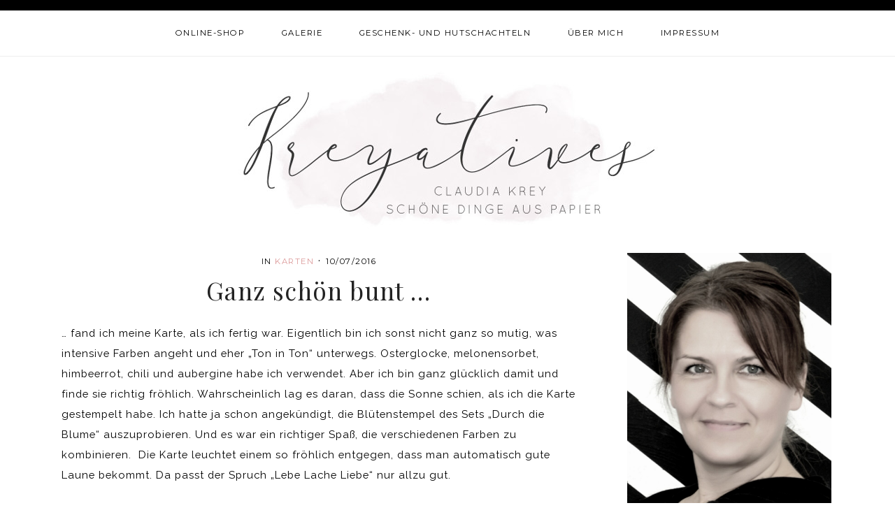

--- FILE ---
content_type: text/html; charset=UTF-8
request_url: https://www.kreyatives.de/2016/07/10/ganz-schoen-bunt/
body_size: 9437
content:
<!DOCTYPE html>
<html lang="de">
<head >
<meta charset="UTF-8" />
<meta name="viewport" content="width=device-width, initial-scale=1" />
<title>Ganz schön bunt &#8230;</title>
<link href="https://www.kreyatives.de/wp-content/plugins/shariff-sharing/dep/shariff.complete.css" rel="stylesheet">
<meta name='robots' content='max-image-preview:large' />
<link rel='dns-prefetch' href='//fonts.googleapis.com' />
<link rel="alternate" type="application/rss+xml" title="Kreyatives &raquo; Feed" href="https://www.kreyatives.de/feed/" />
<link rel="alternate" type="application/rss+xml" title="Kreyatives &raquo; Kommentar-Feed" href="https://www.kreyatives.de/comments/feed/" />
<link rel="alternate" title="oEmbed (JSON)" type="application/json+oembed" href="https://www.kreyatives.de/wp-json/oembed/1.0/embed?url=https%3A%2F%2Fwww.kreyatives.de%2F2016%2F07%2F10%2Fganz-schoen-bunt%2F" />
<link rel="alternate" title="oEmbed (XML)" type="text/xml+oembed" href="https://www.kreyatives.de/wp-json/oembed/1.0/embed?url=https%3A%2F%2Fwww.kreyatives.de%2F2016%2F07%2F10%2Fganz-schoen-bunt%2F&#038;format=xml" />
<link rel="canonical" href="https://www.kreyatives.de/2016/07/10/ganz-schoen-bunt/" />
<style id='wp-img-auto-sizes-contain-inline-css' type='text/css'>
img:is([sizes=auto i],[sizes^="auto," i]){contain-intrinsic-size:3000px 1500px}
/*# sourceURL=wp-img-auto-sizes-contain-inline-css */
</style>
<link rel='stylesheet' id='chloe-css' href='https://www.kreyatives.de/wp-content/themes/marketingtemplatescochloe/style.css?ver=1.0' type='text/css' media='all' />
<style id='wp-block-library-inline-css' type='text/css'>
:root{--wp-block-synced-color:#7a00df;--wp-block-synced-color--rgb:122,0,223;--wp-bound-block-color:var(--wp-block-synced-color);--wp-editor-canvas-background:#ddd;--wp-admin-theme-color:#007cba;--wp-admin-theme-color--rgb:0,124,186;--wp-admin-theme-color-darker-10:#006ba1;--wp-admin-theme-color-darker-10--rgb:0,107,160.5;--wp-admin-theme-color-darker-20:#005a87;--wp-admin-theme-color-darker-20--rgb:0,90,135;--wp-admin-border-width-focus:2px}@media (min-resolution:192dpi){:root{--wp-admin-border-width-focus:1.5px}}.wp-element-button{cursor:pointer}:root .has-very-light-gray-background-color{background-color:#eee}:root .has-very-dark-gray-background-color{background-color:#313131}:root .has-very-light-gray-color{color:#eee}:root .has-very-dark-gray-color{color:#313131}:root .has-vivid-green-cyan-to-vivid-cyan-blue-gradient-background{background:linear-gradient(135deg,#00d084,#0693e3)}:root .has-purple-crush-gradient-background{background:linear-gradient(135deg,#34e2e4,#4721fb 50%,#ab1dfe)}:root .has-hazy-dawn-gradient-background{background:linear-gradient(135deg,#faaca8,#dad0ec)}:root .has-subdued-olive-gradient-background{background:linear-gradient(135deg,#fafae1,#67a671)}:root .has-atomic-cream-gradient-background{background:linear-gradient(135deg,#fdd79a,#004a59)}:root .has-nightshade-gradient-background{background:linear-gradient(135deg,#330968,#31cdcf)}:root .has-midnight-gradient-background{background:linear-gradient(135deg,#020381,#2874fc)}:root{--wp--preset--font-size--normal:16px;--wp--preset--font-size--huge:42px}.has-regular-font-size{font-size:1em}.has-larger-font-size{font-size:2.625em}.has-normal-font-size{font-size:var(--wp--preset--font-size--normal)}.has-huge-font-size{font-size:var(--wp--preset--font-size--huge)}.has-text-align-center{text-align:center}.has-text-align-left{text-align:left}.has-text-align-right{text-align:right}.has-fit-text{white-space:nowrap!important}#end-resizable-editor-section{display:none}.aligncenter{clear:both}.items-justified-left{justify-content:flex-start}.items-justified-center{justify-content:center}.items-justified-right{justify-content:flex-end}.items-justified-space-between{justify-content:space-between}.screen-reader-text{border:0;clip-path:inset(50%);height:1px;margin:-1px;overflow:hidden;padding:0;position:absolute;width:1px;word-wrap:normal!important}.screen-reader-text:focus{background-color:#ddd;clip-path:none;color:#444;display:block;font-size:1em;height:auto;left:5px;line-height:normal;padding:15px 23px 14px;text-decoration:none;top:5px;width:auto;z-index:100000}html :where(.has-border-color){border-style:solid}html :where([style*=border-top-color]){border-top-style:solid}html :where([style*=border-right-color]){border-right-style:solid}html :where([style*=border-bottom-color]){border-bottom-style:solid}html :where([style*=border-left-color]){border-left-style:solid}html :where([style*=border-width]){border-style:solid}html :where([style*=border-top-width]){border-top-style:solid}html :where([style*=border-right-width]){border-right-style:solid}html :where([style*=border-bottom-width]){border-bottom-style:solid}html :where([style*=border-left-width]){border-left-style:solid}html :where(img[class*=wp-image-]){height:auto;max-width:100%}:where(figure){margin:0 0 1em}html :where(.is-position-sticky){--wp-admin--admin-bar--position-offset:var(--wp-admin--admin-bar--height,0px)}@media screen and (max-width:600px){html :where(.is-position-sticky){--wp-admin--admin-bar--position-offset:0px}}

/*# sourceURL=wp-block-library-inline-css */
</style><style id='global-styles-inline-css' type='text/css'>
:root{--wp--preset--aspect-ratio--square: 1;--wp--preset--aspect-ratio--4-3: 4/3;--wp--preset--aspect-ratio--3-4: 3/4;--wp--preset--aspect-ratio--3-2: 3/2;--wp--preset--aspect-ratio--2-3: 2/3;--wp--preset--aspect-ratio--16-9: 16/9;--wp--preset--aspect-ratio--9-16: 9/16;--wp--preset--color--black: #000000;--wp--preset--color--cyan-bluish-gray: #abb8c3;--wp--preset--color--white: #ffffff;--wp--preset--color--pale-pink: #f78da7;--wp--preset--color--vivid-red: #cf2e2e;--wp--preset--color--luminous-vivid-orange: #ff6900;--wp--preset--color--luminous-vivid-amber: #fcb900;--wp--preset--color--light-green-cyan: #7bdcb5;--wp--preset--color--vivid-green-cyan: #00d084;--wp--preset--color--pale-cyan-blue: #8ed1fc;--wp--preset--color--vivid-cyan-blue: #0693e3;--wp--preset--color--vivid-purple: #9b51e0;--wp--preset--gradient--vivid-cyan-blue-to-vivid-purple: linear-gradient(135deg,rgb(6,147,227) 0%,rgb(155,81,224) 100%);--wp--preset--gradient--light-green-cyan-to-vivid-green-cyan: linear-gradient(135deg,rgb(122,220,180) 0%,rgb(0,208,130) 100%);--wp--preset--gradient--luminous-vivid-amber-to-luminous-vivid-orange: linear-gradient(135deg,rgb(252,185,0) 0%,rgb(255,105,0) 100%);--wp--preset--gradient--luminous-vivid-orange-to-vivid-red: linear-gradient(135deg,rgb(255,105,0) 0%,rgb(207,46,46) 100%);--wp--preset--gradient--very-light-gray-to-cyan-bluish-gray: linear-gradient(135deg,rgb(238,238,238) 0%,rgb(169,184,195) 100%);--wp--preset--gradient--cool-to-warm-spectrum: linear-gradient(135deg,rgb(74,234,220) 0%,rgb(151,120,209) 20%,rgb(207,42,186) 40%,rgb(238,44,130) 60%,rgb(251,105,98) 80%,rgb(254,248,76) 100%);--wp--preset--gradient--blush-light-purple: linear-gradient(135deg,rgb(255,206,236) 0%,rgb(152,150,240) 100%);--wp--preset--gradient--blush-bordeaux: linear-gradient(135deg,rgb(254,205,165) 0%,rgb(254,45,45) 50%,rgb(107,0,62) 100%);--wp--preset--gradient--luminous-dusk: linear-gradient(135deg,rgb(255,203,112) 0%,rgb(199,81,192) 50%,rgb(65,88,208) 100%);--wp--preset--gradient--pale-ocean: linear-gradient(135deg,rgb(255,245,203) 0%,rgb(182,227,212) 50%,rgb(51,167,181) 100%);--wp--preset--gradient--electric-grass: linear-gradient(135deg,rgb(202,248,128) 0%,rgb(113,206,126) 100%);--wp--preset--gradient--midnight: linear-gradient(135deg,rgb(2,3,129) 0%,rgb(40,116,252) 100%);--wp--preset--font-size--small: 13px;--wp--preset--font-size--medium: 20px;--wp--preset--font-size--large: 36px;--wp--preset--font-size--x-large: 42px;--wp--preset--spacing--20: 0.44rem;--wp--preset--spacing--30: 0.67rem;--wp--preset--spacing--40: 1rem;--wp--preset--spacing--50: 1.5rem;--wp--preset--spacing--60: 2.25rem;--wp--preset--spacing--70: 3.38rem;--wp--preset--spacing--80: 5.06rem;--wp--preset--shadow--natural: 6px 6px 9px rgba(0, 0, 0, 0.2);--wp--preset--shadow--deep: 12px 12px 50px rgba(0, 0, 0, 0.4);--wp--preset--shadow--sharp: 6px 6px 0px rgba(0, 0, 0, 0.2);--wp--preset--shadow--outlined: 6px 6px 0px -3px rgb(255, 255, 255), 6px 6px rgb(0, 0, 0);--wp--preset--shadow--crisp: 6px 6px 0px rgb(0, 0, 0);}:where(.is-layout-flex){gap: 0.5em;}:where(.is-layout-grid){gap: 0.5em;}body .is-layout-flex{display: flex;}.is-layout-flex{flex-wrap: wrap;align-items: center;}.is-layout-flex > :is(*, div){margin: 0;}body .is-layout-grid{display: grid;}.is-layout-grid > :is(*, div){margin: 0;}:where(.wp-block-columns.is-layout-flex){gap: 2em;}:where(.wp-block-columns.is-layout-grid){gap: 2em;}:where(.wp-block-post-template.is-layout-flex){gap: 1.25em;}:where(.wp-block-post-template.is-layout-grid){gap: 1.25em;}.has-black-color{color: var(--wp--preset--color--black) !important;}.has-cyan-bluish-gray-color{color: var(--wp--preset--color--cyan-bluish-gray) !important;}.has-white-color{color: var(--wp--preset--color--white) !important;}.has-pale-pink-color{color: var(--wp--preset--color--pale-pink) !important;}.has-vivid-red-color{color: var(--wp--preset--color--vivid-red) !important;}.has-luminous-vivid-orange-color{color: var(--wp--preset--color--luminous-vivid-orange) !important;}.has-luminous-vivid-amber-color{color: var(--wp--preset--color--luminous-vivid-amber) !important;}.has-light-green-cyan-color{color: var(--wp--preset--color--light-green-cyan) !important;}.has-vivid-green-cyan-color{color: var(--wp--preset--color--vivid-green-cyan) !important;}.has-pale-cyan-blue-color{color: var(--wp--preset--color--pale-cyan-blue) !important;}.has-vivid-cyan-blue-color{color: var(--wp--preset--color--vivid-cyan-blue) !important;}.has-vivid-purple-color{color: var(--wp--preset--color--vivid-purple) !important;}.has-black-background-color{background-color: var(--wp--preset--color--black) !important;}.has-cyan-bluish-gray-background-color{background-color: var(--wp--preset--color--cyan-bluish-gray) !important;}.has-white-background-color{background-color: var(--wp--preset--color--white) !important;}.has-pale-pink-background-color{background-color: var(--wp--preset--color--pale-pink) !important;}.has-vivid-red-background-color{background-color: var(--wp--preset--color--vivid-red) !important;}.has-luminous-vivid-orange-background-color{background-color: var(--wp--preset--color--luminous-vivid-orange) !important;}.has-luminous-vivid-amber-background-color{background-color: var(--wp--preset--color--luminous-vivid-amber) !important;}.has-light-green-cyan-background-color{background-color: var(--wp--preset--color--light-green-cyan) !important;}.has-vivid-green-cyan-background-color{background-color: var(--wp--preset--color--vivid-green-cyan) !important;}.has-pale-cyan-blue-background-color{background-color: var(--wp--preset--color--pale-cyan-blue) !important;}.has-vivid-cyan-blue-background-color{background-color: var(--wp--preset--color--vivid-cyan-blue) !important;}.has-vivid-purple-background-color{background-color: var(--wp--preset--color--vivid-purple) !important;}.has-black-border-color{border-color: var(--wp--preset--color--black) !important;}.has-cyan-bluish-gray-border-color{border-color: var(--wp--preset--color--cyan-bluish-gray) !important;}.has-white-border-color{border-color: var(--wp--preset--color--white) !important;}.has-pale-pink-border-color{border-color: var(--wp--preset--color--pale-pink) !important;}.has-vivid-red-border-color{border-color: var(--wp--preset--color--vivid-red) !important;}.has-luminous-vivid-orange-border-color{border-color: var(--wp--preset--color--luminous-vivid-orange) !important;}.has-luminous-vivid-amber-border-color{border-color: var(--wp--preset--color--luminous-vivid-amber) !important;}.has-light-green-cyan-border-color{border-color: var(--wp--preset--color--light-green-cyan) !important;}.has-vivid-green-cyan-border-color{border-color: var(--wp--preset--color--vivid-green-cyan) !important;}.has-pale-cyan-blue-border-color{border-color: var(--wp--preset--color--pale-cyan-blue) !important;}.has-vivid-cyan-blue-border-color{border-color: var(--wp--preset--color--vivid-cyan-blue) !important;}.has-vivid-purple-border-color{border-color: var(--wp--preset--color--vivid-purple) !important;}.has-vivid-cyan-blue-to-vivid-purple-gradient-background{background: var(--wp--preset--gradient--vivid-cyan-blue-to-vivid-purple) !important;}.has-light-green-cyan-to-vivid-green-cyan-gradient-background{background: var(--wp--preset--gradient--light-green-cyan-to-vivid-green-cyan) !important;}.has-luminous-vivid-amber-to-luminous-vivid-orange-gradient-background{background: var(--wp--preset--gradient--luminous-vivid-amber-to-luminous-vivid-orange) !important;}.has-luminous-vivid-orange-to-vivid-red-gradient-background{background: var(--wp--preset--gradient--luminous-vivid-orange-to-vivid-red) !important;}.has-very-light-gray-to-cyan-bluish-gray-gradient-background{background: var(--wp--preset--gradient--very-light-gray-to-cyan-bluish-gray) !important;}.has-cool-to-warm-spectrum-gradient-background{background: var(--wp--preset--gradient--cool-to-warm-spectrum) !important;}.has-blush-light-purple-gradient-background{background: var(--wp--preset--gradient--blush-light-purple) !important;}.has-blush-bordeaux-gradient-background{background: var(--wp--preset--gradient--blush-bordeaux) !important;}.has-luminous-dusk-gradient-background{background: var(--wp--preset--gradient--luminous-dusk) !important;}.has-pale-ocean-gradient-background{background: var(--wp--preset--gradient--pale-ocean) !important;}.has-electric-grass-gradient-background{background: var(--wp--preset--gradient--electric-grass) !important;}.has-midnight-gradient-background{background: var(--wp--preset--gradient--midnight) !important;}.has-small-font-size{font-size: var(--wp--preset--font-size--small) !important;}.has-medium-font-size{font-size: var(--wp--preset--font-size--medium) !important;}.has-large-font-size{font-size: var(--wp--preset--font-size--large) !important;}.has-x-large-font-size{font-size: var(--wp--preset--font-size--x-large) !important;}
/*# sourceURL=global-styles-inline-css */
</style>

<style id='classic-theme-styles-inline-css' type='text/css'>
/*! This file is auto-generated */
.wp-block-button__link{color:#fff;background-color:#32373c;border-radius:9999px;box-shadow:none;text-decoration:none;padding:calc(.667em + 2px) calc(1.333em + 2px);font-size:1.125em}.wp-block-file__button{background:#32373c;color:#fff;text-decoration:none}
/*# sourceURL=/wp-includes/css/classic-themes.min.css */
</style>
<link rel='stylesheet' id='contact-form-7-css' href='https://www.kreyatives.de/wp-content/plugins/contact-form-7/includes/css/styles.css?ver=5.9.8' type='text/css' media='all' />
<link rel='stylesheet' id='google-fonts-css' href='//fonts.googleapis.com/css?family=Cormorant+Garamond%3Aital%2Cwght%400%2C400%3B0%2C500%3B1%2C400%7CRaleway%3Awght%40300%7CPlayfair+Display%7CPrata%7CMontserrat%3Awght%40600%7CLora%3A400%2C400italic&#038;ver=1.0' type='text/css' media='all' />
<link rel='stylesheet' id='dashicons-css' href='https://www.kreyatives.de/wp-includes/css/dashicons.min.css?ver=6.9' type='text/css' media='all' />
<script type="text/javascript" src="https://www.kreyatives.de/wp-includes/js/jquery/jquery.min.js?ver=3.7.1" id="jquery-core-js"></script>
<script type="text/javascript" src="https://www.kreyatives.de/wp-includes/js/jquery/jquery-migrate.min.js?ver=3.4.1" id="jquery-migrate-js"></script>
<link rel="https://api.w.org/" href="https://www.kreyatives.de/wp-json/" /><link rel="alternate" title="JSON" type="application/json" href="https://www.kreyatives.de/wp-json/wp/v2/posts/813" /><link rel="EditURI" type="application/rsd+xml" title="RSD" href="https://www.kreyatives.de/xmlrpc.php?rsd" />
<link rel="icon" href="https://www.kreyatives.de/wp-content/themes/marketingtemplatescochloe/images/favicon.png" />
<style type="text/css">.site-title a { background: url(https://www.kreyatives.de/wp-content/uploads/2022/03/logo.jpg) no-repeat !important; }</style>
<link rel='stylesheet' id='jetpack-carousel-css' href='https://www.kreyatives.de/wp-content/plugins/tiled-gallery-carousel-without-jetpack/jetpack-carousel.css?ver=20120629' type='text/css' media='all' />
<link rel='stylesheet' id='tiled-gallery-css' href='https://www.kreyatives.de/wp-content/plugins/tiled-gallery-carousel-without-jetpack/tiled-gallery/tiled-gallery.css?ver=2012-09-21' type='text/css' media='all' />
</head>
<body class="wp-singular post-template-default single single-post postid-813 single-format-standard wp-theme-genesis wp-child-theme-marketingtemplatescochloe custom-header header-image header-full-width content-sidebar genesis-breadcrumbs-hidden genesis-footer-widgets-hidden" itemscope itemtype="https://schema.org/WebPage"><div class="site-container"><nav class="nav-primary" aria-label="Haupt" itemscope itemtype="https://schema.org/SiteNavigationElement"><div class="wrap"><ul id="menu-sidebar-menue" class="menu genesis-nav-menu menu-primary"><li id="menu-item-2702" class="menu-item menu-item-type-post_type menu-item-object-page menu-item-2702"><a href="https://www.kreyatives.de/online-shop/" itemprop="url"><span itemprop="name">Online-Shop</span></a></li>
<li id="menu-item-2703" class="menu-item menu-item-type-post_type menu-item-object-page menu-item-2703"><a href="https://www.kreyatives.de/galerie/" itemprop="url"><span itemprop="name">Galerie</span></a></li>
<li id="menu-item-2704" class="menu-item menu-item-type-post_type menu-item-object-page menu-item-2704"><a href="https://www.kreyatives.de/geschenk-und-hutschachteln/" itemprop="url"><span itemprop="name">Geschenk- und Hutschachteln</span></a></li>
<li id="menu-item-2706" class="menu-item menu-item-type-post_type menu-item-object-page menu-item-2706"><a href="https://www.kreyatives.de/ueber-mich/" itemprop="url"><span itemprop="name">Über mich</span></a></li>
<li id="menu-item-2708" class="menu-item menu-item-type-post_type menu-item-object-page menu-item-2708"><a href="https://www.kreyatives.de/ueber-mich/impressum/" itemprop="url"><span itemprop="name">Impressum</span></a></li>
</ul></div></nav><header class="site-header" itemscope itemtype="https://schema.org/WPHeader"><div class="wrap"><div class="title-area"><p class="site-title" itemprop="headline"><a href="https://www.kreyatives.de/">Kreyatives</a></p></div></div></header><div class="site-inner"><div class="wrap"><div class="content-sidebar-wrap"><main class="content"><article class="post-813 post type-post status-publish format-standard category-karten tag-durch-die-blume tag-im-herzen tag-kreyatives tag-stampin-up entry" aria-label="Ganz schön bunt &#8230;" itemscope itemtype="https://schema.org/CreativeWork"><header class="entry-header"><p class="entry-meta"><span class="entry-categories">In <a href="https://www.kreyatives.de/category/karten/" rel="category tag">Karten</a></span> · <time class="entry-time" itemprop="datePublished" datetime="2016-07-10T00:00:50+02:00">10/07/2016</time></p><h1 class="entry-title" itemprop="headline">Ganz schön bunt &#8230;</h1>
</header><div class="entry-content" itemprop="text"><p>&#8230; fand ich meine Karte, als ich fertig war. Eigentlich bin ich sonst nicht ganz so mutig, was  intensive Farben angeht und eher &#8222;Ton in Ton&#8220; unterwegs. Osterglocke, melonensorbet, himbeerrot, chili und aubergine habe ich verwendet. Aber ich bin ganz glücklich damit und finde sie richtig fröhlich. Wahrscheinlich lag es daran, dass die Sonne schien, als ich die Karte gestempelt habe. Ich hatte ja schon angekündigt, die Blütenstempel des Sets &#8222;Durch die Blume&#8220; auszuprobieren. Und es war ein richtiger Spaß, die verschiedenen Farben zu kombinieren.  Die Karte leuchtet einem so fröhlich entgegen, dass man automatisch gute Laune bekommt. Da passt der Spruch &#8222;Lebe Lache Liebe&#8220; nur allzu gut.</p>
<div data-carousel-extra='{"blog_id":1,"permalink":"https:\/\/www.kreyatives.de\/2016\/07\/10\/ganz-schoen-bunt\/"}' class="tiled-gallery type-rectangular" data-original-width="500"><div class="gallery-row" style="width: 495px; height: 137px;"><div class="gallery-group images-1" style="width: 248px; height: 141px;"><div class="tiled-gallery-item tiled-gallery-item-small"><a href="https://www.kreyatives.de/wp-content/uploads/2016/07/fontover_20167313016548.jpg"><img decoding="async" data-attachment-id="796" data-orig-file="https://www.kreyatives.de/wp-content/uploads/2016/07/fontover_20167313016548.jpg" data-orig-size="1280,720" data-comments-opened="0" data-image-meta="{&quot;aperture&quot;:&quot;0&quot;,&quot;credit&quot;:&quot;&quot;,&quot;camera&quot;:&quot;&quot;,&quot;caption&quot;:&quot;&quot;,&quot;created_timestamp&quot;:&quot;0&quot;,&quot;copyright&quot;:&quot;&quot;,&quot;focal_length&quot;:&quot;0&quot;,&quot;iso&quot;:&quot;0&quot;,&quot;shutter_speed&quot;:&quot;0&quot;,&quot;title&quot;:&quot;&quot;,&quot;orientation&quot;:&quot;0&quot;}" data-image-title="fontover_20167313016548" data-image-description="" data-medium-file="https://www.kreyatives.de/wp-content/uploads/2016/07/fontover_20167313016548-300x169.jpg" data-large-file="https://www.kreyatives.de/wp-content/uploads/2016/07/fontover_20167313016548-1024x576.jpg" src="https://www.kreyatives.de/wp-content/uploads/2016/07/fontover_20167313016548-244x137.jpg" width="244" height="137" align="left" title="fontover_20167313016548" /></a></div></div><div class="gallery-group images-1" style="width: 247px; height: 141px;"><div class="tiled-gallery-item tiled-gallery-item-small"><a href="https://www.kreyatives.de/wp-content/uploads/2016/07/fontover_20167313045930.jpg"><img decoding="async" data-attachment-id="797" data-orig-file="https://www.kreyatives.de/wp-content/uploads/2016/07/fontover_20167313045930.jpg" data-orig-size="1280,720" data-comments-opened="0" data-image-meta="{&quot;aperture&quot;:&quot;0&quot;,&quot;credit&quot;:&quot;&quot;,&quot;camera&quot;:&quot;&quot;,&quot;caption&quot;:&quot;&quot;,&quot;created_timestamp&quot;:&quot;0&quot;,&quot;copyright&quot;:&quot;&quot;,&quot;focal_length&quot;:&quot;0&quot;,&quot;iso&quot;:&quot;0&quot;,&quot;shutter_speed&quot;:&quot;0&quot;,&quot;title&quot;:&quot;&quot;,&quot;orientation&quot;:&quot;0&quot;}" data-image-title="fontover_20167313045930" data-image-description="" data-medium-file="https://www.kreyatives.de/wp-content/uploads/2016/07/fontover_20167313045930-300x169.jpg" data-large-file="https://www.kreyatives.de/wp-content/uploads/2016/07/fontover_20167313045930-1024x576.jpg" src="https://www.kreyatives.de/wp-content/uploads/2016/07/fontover_20167313045930-243x137.jpg" width="243" height="137" align="left" title="fontover_20167313045930" /></a></div></div></div><div class="gallery-row" style="width: 495px; height: 137px;"><div class="gallery-group images-1" style="width: 248px; height: 141px;"><div class="tiled-gallery-item tiled-gallery-item-small"><a href="https://www.kreyatives.de/wp-content/uploads/2016/07/fontover_20167313142386.jpg"><img loading="lazy" decoding="async" data-attachment-id="799" data-orig-file="https://www.kreyatives.de/wp-content/uploads/2016/07/fontover_20167313142386.jpg" data-orig-size="1280,720" data-comments-opened="0" data-image-meta="{&quot;aperture&quot;:&quot;0&quot;,&quot;credit&quot;:&quot;&quot;,&quot;camera&quot;:&quot;&quot;,&quot;caption&quot;:&quot;&quot;,&quot;created_timestamp&quot;:&quot;0&quot;,&quot;copyright&quot;:&quot;&quot;,&quot;focal_length&quot;:&quot;0&quot;,&quot;iso&quot;:&quot;0&quot;,&quot;shutter_speed&quot;:&quot;0&quot;,&quot;title&quot;:&quot;&quot;,&quot;orientation&quot;:&quot;0&quot;}" data-image-title="fontover_20167313142386" data-image-description="" data-medium-file="https://www.kreyatives.de/wp-content/uploads/2016/07/fontover_20167313142386-300x169.jpg" data-large-file="https://www.kreyatives.de/wp-content/uploads/2016/07/fontover_20167313142386-1024x576.jpg" src="https://www.kreyatives.de/wp-content/uploads/2016/07/fontover_20167313142386-244x137.jpg" width="244" height="137" align="left" title="fontover_20167313142386" /></a></div></div><div class="gallery-group images-1" style="width: 247px; height: 141px;"><div class="tiled-gallery-item tiled-gallery-item-small"><a href="https://www.kreyatives.de/wp-content/uploads/2016/07/fontover_20167313224512.jpg"><img loading="lazy" decoding="async" data-attachment-id="800" data-orig-file="https://www.kreyatives.de/wp-content/uploads/2016/07/fontover_20167313224512.jpg" data-orig-size="1280,720" data-comments-opened="0" data-image-meta="{&quot;aperture&quot;:&quot;0&quot;,&quot;credit&quot;:&quot;&quot;,&quot;camera&quot;:&quot;&quot;,&quot;caption&quot;:&quot;&quot;,&quot;created_timestamp&quot;:&quot;0&quot;,&quot;copyright&quot;:&quot;&quot;,&quot;focal_length&quot;:&quot;0&quot;,&quot;iso&quot;:&quot;0&quot;,&quot;shutter_speed&quot;:&quot;0&quot;,&quot;title&quot;:&quot;&quot;,&quot;orientation&quot;:&quot;0&quot;}" data-image-title="fontover_20167313224512" data-image-description="" data-medium-file="https://www.kreyatives.de/wp-content/uploads/2016/07/fontover_20167313224512-300x169.jpg" data-large-file="https://www.kreyatives.de/wp-content/uploads/2016/07/fontover_20167313224512-1024x576.jpg" src="https://www.kreyatives.de/wp-content/uploads/2016/07/fontover_20167313224512-243x137.jpg" width="243" height="137" align="left" title="fontover_20167313224512" /></a></div></div></div></div>
<p>Und hier noch die Variante in Rosa-Tönen. Etwas zurückhaltender finde ich die Karte. Aber egal, ob Ihr Euch für die &#8222;bunte Mischung&#8220; oder &#8222;Ton in Ton&#8220; entscheidet, Ihr werdet überrascht sein über die Wirkung der Stempel. Probiert es aus, das Set ist wirklich toll.</p>
<div data-carousel-extra='{"blog_id":1,"permalink":"https:\/\/www.kreyatives.de\/2016\/07\/10\/ganz-schoen-bunt\/"}' class="tiled-gallery type-rectangular" data-original-width="500"><div class="gallery-row" style="width: 495px; height: 137px;"><div class="gallery-group images-1" style="width: 248px; height: 141px;"><div class="tiled-gallery-item tiled-gallery-item-small"><a href="https://www.kreyatives.de/wp-content/uploads/2016/07/fontover_2016747559956.jpg"><img loading="lazy" decoding="async" data-attachment-id="826" data-orig-file="https://www.kreyatives.de/wp-content/uploads/2016/07/fontover_2016747559956.jpg" data-orig-size="1280,720" data-comments-opened="0" data-image-meta="{&quot;aperture&quot;:&quot;0&quot;,&quot;credit&quot;:&quot;&quot;,&quot;camera&quot;:&quot;&quot;,&quot;caption&quot;:&quot;&quot;,&quot;created_timestamp&quot;:&quot;0&quot;,&quot;copyright&quot;:&quot;&quot;,&quot;focal_length&quot;:&quot;0&quot;,&quot;iso&quot;:&quot;0&quot;,&quot;shutter_speed&quot;:&quot;0&quot;,&quot;title&quot;:&quot;&quot;,&quot;orientation&quot;:&quot;0&quot;}" data-image-title="fontover_2016747559956" data-image-description="" data-medium-file="https://www.kreyatives.de/wp-content/uploads/2016/07/fontover_2016747559956-300x169.jpg" data-large-file="https://www.kreyatives.de/wp-content/uploads/2016/07/fontover_2016747559956-1024x576.jpg" src="https://www.kreyatives.de/wp-content/uploads/2016/07/fontover_2016747559956-244x137.jpg" width="244" height="137" align="left" title="fontover_2016747559956" /></a></div></div><div class="gallery-group images-1" style="width: 247px; height: 141px;"><div class="tiled-gallery-item tiled-gallery-item-small"><a href="https://www.kreyatives.de/wp-content/uploads/2016/07/fontover_20167475335999.jpg"><img loading="lazy" decoding="async" data-attachment-id="827" data-orig-file="https://www.kreyatives.de/wp-content/uploads/2016/07/fontover_20167475335999.jpg" data-orig-size="1280,720" data-comments-opened="0" data-image-meta="{&quot;aperture&quot;:&quot;0&quot;,&quot;credit&quot;:&quot;&quot;,&quot;camera&quot;:&quot;&quot;,&quot;caption&quot;:&quot;&quot;,&quot;created_timestamp&quot;:&quot;0&quot;,&quot;copyright&quot;:&quot;&quot;,&quot;focal_length&quot;:&quot;0&quot;,&quot;iso&quot;:&quot;0&quot;,&quot;shutter_speed&quot;:&quot;0&quot;,&quot;title&quot;:&quot;&quot;,&quot;orientation&quot;:&quot;0&quot;}" data-image-title="fontover_20167475335999" data-image-description="" data-medium-file="https://www.kreyatives.de/wp-content/uploads/2016/07/fontover_20167475335999-300x169.jpg" data-large-file="https://www.kreyatives.de/wp-content/uploads/2016/07/fontover_20167475335999-1024x576.jpg" src="https://www.kreyatives.de/wp-content/uploads/2016/07/fontover_20167475335999-243x137.jpg" width="243" height="137" align="left" title="fontover_20167475335999" /></a></div></div></div><div class="gallery-row" style="width: 495px; height: 137px;"><div class="gallery-group images-1" style="width: 248px; height: 141px;"><div class="tiled-gallery-item tiled-gallery-item-small"><a href="https://www.kreyatives.de/wp-content/uploads/2016/07/fontover_20167475435215.jpg"><img loading="lazy" decoding="async" data-attachment-id="828" data-orig-file="https://www.kreyatives.de/wp-content/uploads/2016/07/fontover_20167475435215.jpg" data-orig-size="1280,720" data-comments-opened="0" data-image-meta="{&quot;aperture&quot;:&quot;0&quot;,&quot;credit&quot;:&quot;&quot;,&quot;camera&quot;:&quot;&quot;,&quot;caption&quot;:&quot;&quot;,&quot;created_timestamp&quot;:&quot;0&quot;,&quot;copyright&quot;:&quot;&quot;,&quot;focal_length&quot;:&quot;0&quot;,&quot;iso&quot;:&quot;0&quot;,&quot;shutter_speed&quot;:&quot;0&quot;,&quot;title&quot;:&quot;&quot;,&quot;orientation&quot;:&quot;0&quot;}" data-image-title="fontover_20167475435215" data-image-description="" data-medium-file="https://www.kreyatives.de/wp-content/uploads/2016/07/fontover_20167475435215-300x169.jpg" data-large-file="https://www.kreyatives.de/wp-content/uploads/2016/07/fontover_20167475435215-1024x576.jpg" src="https://www.kreyatives.de/wp-content/uploads/2016/07/fontover_20167475435215-244x137.jpg" width="244" height="137" align="left" title="fontover_20167475435215" /></a></div></div><div class="gallery-group images-1" style="width: 247px; height: 141px;"><div class="tiled-gallery-item tiled-gallery-item-small"><a href="https://www.kreyatives.de/wp-content/uploads/2016/07/fontover_20167475545980.jpg"><img loading="lazy" decoding="async" data-attachment-id="829" data-orig-file="https://www.kreyatives.de/wp-content/uploads/2016/07/fontover_20167475545980.jpg" data-orig-size="1280,720" data-comments-opened="0" data-image-meta="{&quot;aperture&quot;:&quot;0&quot;,&quot;credit&quot;:&quot;&quot;,&quot;camera&quot;:&quot;&quot;,&quot;caption&quot;:&quot;&quot;,&quot;created_timestamp&quot;:&quot;0&quot;,&quot;copyright&quot;:&quot;&quot;,&quot;focal_length&quot;:&quot;0&quot;,&quot;iso&quot;:&quot;0&quot;,&quot;shutter_speed&quot;:&quot;0&quot;,&quot;title&quot;:&quot;&quot;,&quot;orientation&quot;:&quot;0&quot;}" data-image-title="fontover_20167475545980" data-image-description="" data-medium-file="https://www.kreyatives.de/wp-content/uploads/2016/07/fontover_20167475545980-300x169.jpg" data-large-file="https://www.kreyatives.de/wp-content/uploads/2016/07/fontover_20167475545980-1024x576.jpg" src="https://www.kreyatives.de/wp-content/uploads/2016/07/fontover_20167475545980-243x137.jpg" width="243" height="137" align="left" title="fontover_20167475545980" /></a></div></div></div></div>
<p>Viele Grüße Claudia</p>
<div class="shariff" data-title="Ganz schön bunt &#8230;" data-info-url="http://ct.de/-2467514" data-backend-url="https://www.kreyatives.de/wp-content/plugins/shariff-sharing/backend/index.php" data-temp="/home2/k20239/tmp/" data-ttl="60" data-service="gftp" data-services='["googleplus","facebook","twitter","pinterest","info"]' data-image="" data-url="https://www.kreyatives.de/2016/07/10/ganz-schoen-bunt/" data-lang="de" data-theme="round" data-orientation="horizontal"></div></div><footer class="entry-footer"></footer></article><section class="author-box" itemprop="author" itemscope itemtype="https://schema.org/Person"><h4 class="author-box-title">Über <span itemprop="name">claudia</span></h4><div class="author-box-content" itemprop="description"></div></section></main><aside class="sidebar sidebar-primary widget-area" role="complementary" aria-label="Seitenspalte" itemscope itemtype="https://schema.org/WPSideBar"><section id="widget_sp_image-2" class="widget widget_sp_image"><div class="widget-wrap"><img width="899" height="1200" class="attachment-full alignleft" style="max-width: 100%;" srcset="https://www.kreyatives.de/wp-content/uploads/2022/03/20190114_0019371.jpg 899w, https://www.kreyatives.de/wp-content/uploads/2022/03/20190114_0019371-225x300.jpg 225w, https://www.kreyatives.de/wp-content/uploads/2022/03/20190114_0019371-767x1024.jpg 767w, https://www.kreyatives.de/wp-content/uploads/2022/03/20190114_0019371-768x1025.jpg 768w" sizes="(max-width: 899px) 100vw, 899px" src="https://www.kreyatives.de/wp-content/uploads/2022/03/20190114_0019371.jpg" /><div class="widget_sp_image-description" ><p>Claudia Krey<br />
Kunsthandwerkerin</p>
<p>Tel.: 0 22 95 / 30 99 856<br />
kreyatives@hotmail.de</p>
</div></div></section>
<section id="text-10" class="widget widget_text"><div class="widget-wrap"><h4 class="widget-title widgettitle">Hier zum Shop &#8230;</h4>
			<div class="textwidget"><p><a href="https://www.etsy.com/de/shop/Kreyatives"><img loading="lazy" decoding="async" class="aligncenter size-full wp-image-2573" src="https://www.kreyatives.de/wp-content/uploads/2020/10/etsy-logo-2.png" alt="" width="512" height="512" srcset="https://www.kreyatives.de/wp-content/uploads/2020/10/etsy-logo-2.png 512w, https://www.kreyatives.de/wp-content/uploads/2020/10/etsy-logo-2-300x300.png 300w, https://www.kreyatives.de/wp-content/uploads/2020/10/etsy-logo-2-150x150.png 150w, https://www.kreyatives.de/wp-content/uploads/2020/10/etsy-logo-2-200x200.png 200w" sizes="auto, (max-width: 512px) 100vw, 512px" /></a></p>
</div>
		</div></section>
<section id="text-8" class="widget widget_text"><div class="widget-wrap"><h4 class="widget-title widgettitle">Markttermine</h4>
			<div class="textwidget"><p><a href="https://www.kreyatives.de/termine-kunsthandwerkermaerkte/">Zukünftige Termine </a></p>
<p><a href="https://www.kreyatives.de/termine-kunsthandwerkermaerkte/"><strong>KLICK</strong> hier</a></p>
</div>
		</div></section>
<section id="text-5" class="widget widget_text"><div class="widget-wrap"><h4 class="widget-title widgettitle">Folgt mir auf Instagram unter &#8222;kreyatives&#8220;</h4>
			<div class="textwidget"><div id="fb-root"></div>
<p><script>(function(d, s, id) {
  var js, fjs = d.getElementsByTagName(s)[0];
  if (d.getElementById(id)) return;
  js = d.createElement(s); js.id = id;
  js.src = "//connect.facebook.net/de_DE/sdk.js#xfbml=1&version=v2.10";
  fjs.parentNode.insertBefore(js, fjs);
}(document, 'script', 'facebook-jssdk'));</script></p>
<div class="fb-follow" data-href="https://www.facebook.com/Kreyatives-Claudia-Krey-1919455761665429/" data-layout="button_count" data-size="large" data-show-faces="true"></div>
</div>
		</div></section>
<section id="text-9" class="widget widget_text"><div class="widget-wrap">			<div class="textwidget"><p>________________________________</p>
</div>
		</div></section>
<section id="archives-2" class="widget widget_archive"><div class="widget-wrap"><h4 class="widget-title widgettitle">Archiv</h4>
		<label class="screen-reader-text" for="archives-dropdown-2">Archiv</label>
		<select id="archives-dropdown-2" name="archive-dropdown">
			
			<option value="">Monat auswählen</option>
				<option value='https://www.kreyatives.de/2022/02/'> Februar 2022 &nbsp;(1)</option>
	<option value='https://www.kreyatives.de/2022/01/'> Januar 2022 &nbsp;(1)</option>
	<option value='https://www.kreyatives.de/2021/10/'> Oktober 2021 &nbsp;(1)</option>
	<option value='https://www.kreyatives.de/2021/09/'> September 2021 &nbsp;(1)</option>
	<option value='https://www.kreyatives.de/2021/04/'> April 2021 &nbsp;(2)</option>
	<option value='https://www.kreyatives.de/2021/03/'> März 2021 &nbsp;(2)</option>
	<option value='https://www.kreyatives.de/2021/01/'> Januar 2021 &nbsp;(2)</option>
	<option value='https://www.kreyatives.de/2020/11/'> November 2020 &nbsp;(3)</option>
	<option value='https://www.kreyatives.de/2020/10/'> Oktober 2020 &nbsp;(1)</option>
	<option value='https://www.kreyatives.de/2020/09/'> September 2020 &nbsp;(1)</option>
	<option value='https://www.kreyatives.de/2020/08/'> August 2020 &nbsp;(1)</option>
	<option value='https://www.kreyatives.de/2020/07/'> Juli 2020 &nbsp;(2)</option>
	<option value='https://www.kreyatives.de/2020/06/'> Juni 2020 &nbsp;(3)</option>
	<option value='https://www.kreyatives.de/2020/05/'> Mai 2020 &nbsp;(3)</option>
	<option value='https://www.kreyatives.de/2020/04/'> April 2020 &nbsp;(2)</option>
	<option value='https://www.kreyatives.de/2020/03/'> März 2020 &nbsp;(1)</option>
	<option value='https://www.kreyatives.de/2020/02/'> Februar 2020 &nbsp;(1)</option>
	<option value='https://www.kreyatives.de/2020/01/'> Januar 2020 &nbsp;(2)</option>
	<option value='https://www.kreyatives.de/2019/12/'> Dezember 2019 &nbsp;(1)</option>
	<option value='https://www.kreyatives.de/2019/11/'> November 2019 &nbsp;(3)</option>
	<option value='https://www.kreyatives.de/2019/10/'> Oktober 2019 &nbsp;(2)</option>
	<option value='https://www.kreyatives.de/2019/09/'> September 2019 &nbsp;(2)</option>
	<option value='https://www.kreyatives.de/2019/08/'> August 2019 &nbsp;(3)</option>
	<option value='https://www.kreyatives.de/2019/07/'> Juli 2019 &nbsp;(2)</option>
	<option value='https://www.kreyatives.de/2019/06/'> Juni 2019 &nbsp;(3)</option>
	<option value='https://www.kreyatives.de/2019/05/'> Mai 2019 &nbsp;(3)</option>
	<option value='https://www.kreyatives.de/2019/04/'> April 2019 &nbsp;(4)</option>
	<option value='https://www.kreyatives.de/2019/03/'> März 2019 &nbsp;(2)</option>
	<option value='https://www.kreyatives.de/2019/02/'> Februar 2019 &nbsp;(4)</option>
	<option value='https://www.kreyatives.de/2019/01/'> Januar 2019 &nbsp;(2)</option>
	<option value='https://www.kreyatives.de/2018/11/'> November 2018 &nbsp;(2)</option>
	<option value='https://www.kreyatives.de/2018/10/'> Oktober 2018 &nbsp;(2)</option>
	<option value='https://www.kreyatives.de/2018/09/'> September 2018 &nbsp;(2)</option>
	<option value='https://www.kreyatives.de/2018/08/'> August 2018 &nbsp;(4)</option>
	<option value='https://www.kreyatives.de/2018/07/'> Juli 2018 &nbsp;(3)</option>
	<option value='https://www.kreyatives.de/2018/06/'> Juni 2018 &nbsp;(4)</option>
	<option value='https://www.kreyatives.de/2018/05/'> Mai 2018 &nbsp;(4)</option>
	<option value='https://www.kreyatives.de/2018/04/'> April 2018 &nbsp;(6)</option>
	<option value='https://www.kreyatives.de/2018/03/'> März 2018 &nbsp;(3)</option>
	<option value='https://www.kreyatives.de/2018/02/'> Februar 2018 &nbsp;(5)</option>
	<option value='https://www.kreyatives.de/2018/01/'> Januar 2018 &nbsp;(7)</option>
	<option value='https://www.kreyatives.de/2017/12/'> Dezember 2017 &nbsp;(3)</option>
	<option value='https://www.kreyatives.de/2017/11/'> November 2017 &nbsp;(6)</option>
	<option value='https://www.kreyatives.de/2017/10/'> Oktober 2017 &nbsp;(6)</option>
	<option value='https://www.kreyatives.de/2017/09/'> September 2017 &nbsp;(6)</option>
	<option value='https://www.kreyatives.de/2017/08/'> August 2017 &nbsp;(3)</option>
	<option value='https://www.kreyatives.de/2017/07/'> Juli 2017 &nbsp;(6)</option>
	<option value='https://www.kreyatives.de/2017/06/'> Juni 2017 &nbsp;(6)</option>
	<option value='https://www.kreyatives.de/2017/05/'> Mai 2017 &nbsp;(8)</option>
	<option value='https://www.kreyatives.de/2017/04/'> April 2017 &nbsp;(8)</option>
	<option value='https://www.kreyatives.de/2017/03/'> März 2017 &nbsp;(7)</option>
	<option value='https://www.kreyatives.de/2017/02/'> Februar 2017 &nbsp;(5)</option>
	<option value='https://www.kreyatives.de/2017/01/'> Januar 2017 &nbsp;(8)</option>
	<option value='https://www.kreyatives.de/2016/12/'> Dezember 2016 &nbsp;(4)</option>
	<option value='https://www.kreyatives.de/2016/11/'> November 2016 &nbsp;(8)</option>
	<option value='https://www.kreyatives.de/2016/10/'> Oktober 2016 &nbsp;(9)</option>
	<option value='https://www.kreyatives.de/2016/09/'> September 2016 &nbsp;(10)</option>
	<option value='https://www.kreyatives.de/2016/08/'> August 2016 &nbsp;(6)</option>
	<option value='https://www.kreyatives.de/2016/07/'> Juli 2016 &nbsp;(10)</option>
	<option value='https://www.kreyatives.de/2016/06/'> Juni 2016 &nbsp;(9)</option>
	<option value='https://www.kreyatives.de/2016/05/'> Mai 2016 &nbsp;(2)</option>

		</select>

			<script type="text/javascript">
/* <![CDATA[ */

( ( dropdownId ) => {
	const dropdown = document.getElementById( dropdownId );
	function onSelectChange() {
		setTimeout( () => {
			if ( 'escape' === dropdown.dataset.lastkey ) {
				return;
			}
			if ( dropdown.value ) {
				document.location.href = dropdown.value;
			}
		}, 250 );
	}
	function onKeyUp( event ) {
		if ( 'Escape' === event.key ) {
			dropdown.dataset.lastkey = 'escape';
		} else {
			delete dropdown.dataset.lastkey;
		}
	}
	function onClick() {
		delete dropdown.dataset.lastkey;
	}
	dropdown.addEventListener( 'keyup', onKeyUp );
	dropdown.addEventListener( 'click', onClick );
	dropdown.addEventListener( 'change', onSelectChange );
})( "archives-dropdown-2" );

//# sourceURL=WP_Widget_Archives%3A%3Awidget
/* ]]> */
</script>
</div></section>
</aside></div></div></div></div><footer class="site-footer" itemscope itemtype="https://schema.org/WPFooter"><div class="wrap"><div class="creds"><p>Copyright &copy; 2026 &middot; Theme by <a target="_blank" href="https://www.etsy.com/shop/MarketingTemplatesCo">Marketing Templates Co.</a></p></div><p>Copyright &#x000A9;&nbsp;2026 · <a href="https://www.etsy.com/shop/MarketingTemplatesCo">Chloe Theme</a> on <a href="https://www.studiopress.com/">Genesis Framework</a> · <a href="https://wordpress.org/">WordPress</a> · <a href="https://www.kreyatives.de/wp-login.php">Anmelden</a></p></div></footer><script type="speculationrules">
{"prefetch":[{"source":"document","where":{"and":[{"href_matches":"/*"},{"not":{"href_matches":["/wp-*.php","/wp-admin/*","/wp-content/uploads/*","/wp-content/*","/wp-content/plugins/*","/wp-content/themes/marketingtemplatescochloe/*","/wp-content/themes/genesis/*","/*\\?(.+)"]}},{"not":{"selector_matches":"a[rel~=\"nofollow\"]"}},{"not":{"selector_matches":".no-prefetch, .no-prefetch a"}}]},"eagerness":"conservative"}]}
</script>
<script src="https://www.kreyatives.de/wp-content/plugins/shariff-sharing/dep/shariff.complete.js"></script>
<script type="text/javascript" src="https://www.kreyatives.de/wp-includes/js/dist/hooks.min.js?ver=dd5603f07f9220ed27f1" id="wp-hooks-js"></script>
<script type="text/javascript" src="https://www.kreyatives.de/wp-includes/js/dist/i18n.min.js?ver=c26c3dc7bed366793375" id="wp-i18n-js"></script>
<script type="text/javascript" id="wp-i18n-js-after">
/* <![CDATA[ */
wp.i18n.setLocaleData( { 'text direction\u0004ltr': [ 'ltr' ] } );
//# sourceURL=wp-i18n-js-after
/* ]]> */
</script>
<script type="text/javascript" src="https://www.kreyatives.de/wp-content/plugins/contact-form-7/includes/swv/js/index.js?ver=5.9.8" id="swv-js"></script>
<script type="text/javascript" id="contact-form-7-js-extra">
/* <![CDATA[ */
var wpcf7 = {"api":{"root":"https://www.kreyatives.de/wp-json/","namespace":"contact-form-7/v1"}};
//# sourceURL=contact-form-7-js-extra
/* ]]> */
</script>
<script type="text/javascript" id="contact-form-7-js-translations">
/* <![CDATA[ */
( function( domain, translations ) {
	var localeData = translations.locale_data[ domain ] || translations.locale_data.messages;
	localeData[""].domain = domain;
	wp.i18n.setLocaleData( localeData, domain );
} )( "contact-form-7", {"translation-revision-date":"2024-06-05 06:37:53+0000","generator":"GlotPress\/4.0.1","domain":"messages","locale_data":{"messages":{"":{"domain":"messages","plural-forms":"nplurals=2; plural=n != 1;","lang":"de"},"Error:":["Fehler:"]}},"comment":{"reference":"includes\/js\/index.js"}} );
//# sourceURL=contact-form-7-js-translations
/* ]]> */
</script>
<script type="text/javascript" src="https://www.kreyatives.de/wp-content/plugins/contact-form-7/includes/js/index.js?ver=5.9.8" id="contact-form-7-js"></script>
<script type="text/javascript" id="responsive-menu-js-extra">
/* <![CDATA[ */
var ResponsiveMenuL10n = {"mainMenu":"","subMenu":""};
//# sourceURL=responsive-menu-js-extra
/* ]]> */
</script>
<script type="text/javascript" src="https://www.kreyatives.de/wp-content/themes/marketingtemplatescochloe/js/responsive-menu.js?ver=1.0.0" id="responsive-menu-js"></script>
<script type="text/javascript" src="https://www.kreyatives.de/wp-content/plugins/tiled-gallery-carousel-without-jetpack/spin.js?ver=1.3" id="spin-js"></script>
<script type="text/javascript" src="https://www.kreyatives.de/wp-content/plugins/tiled-gallery-carousel-without-jetpack/jquery.spin.js?ver=6.9" id="jquery.spin-js"></script>
<script type="text/javascript" id="jetpack-carousel-js-extra">
/* <![CDATA[ */
var jetpackCarouselStrings = {"widths":[370,700,1000,1200,1400,2000],"is_logged_in":"","lang":"de","ajaxurl":"https://www.kreyatives.de/wp-admin/admin-ajax.php","nonce":"9a1e5e8281","display_exif":"1","display_geo":"1","display_comments":"1","fullsize_display":"1","background_color":"black","comment":"Comment","post_comment":"Post Comment","loading_comments":"Loading Comments...","download_original":"View full size \u003Cspan class=\"photo-size\"\u003E{0}\u003Cspan class=\"photo-size-times\"\u003E\u00d7\u003C/span\u003E{1}\u003C/span\u003E","no_comment_text":"Please be sure to submit some text with your comment.","no_comment_email":"Please provide an email address to comment.","no_comment_author":"Please provide your name to comment.","comment_post_error":"Sorry, but there was an error posting your comment. Please try again later.","comment_approved":"Your comment was approved.","comment_unapproved":"Your comment is in moderation.","camera":"Camera","aperture":"Aperture","shutter_speed":"Shutter Speed","focal_length":"Focal Length","comment_registration":"0","require_name_email":"1","login_url":"https://www.kreyatives.de/wp-login.php?redirect_to=https%3A%2F%2Fwww.kreyatives.de%2F2016%2F07%2F10%2Fganz-schoen-bunt%2F","local_comments_commenting_as":"\u003Cfieldset\u003E\u003Clabel for=\"email\"\u003EEmail (Required)\u003C/label\u003E \u003Cinput type=\"text\" name=\"email\" class=\"jp-carousel-comment-form-field jp-carousel-comment-form-text-field\" id=\"jp-carousel-comment-form-email-field\" /\u003E\u003C/fieldset\u003E\u003Cfieldset\u003E\u003Clabel for=\"author\"\u003EName (Required)\u003C/label\u003E \u003Cinput type=\"text\" name=\"author\" class=\"jp-carousel-comment-form-field jp-carousel-comment-form-text-field\" id=\"jp-carousel-comment-form-author-field\" /\u003E\u003C/fieldset\u003E\u003Cfieldset\u003E\u003Clabel for=\"url\"\u003EWebsite\u003C/label\u003E \u003Cinput type=\"text\" name=\"url\" class=\"jp-carousel-comment-form-field jp-carousel-comment-form-text-field\" id=\"jp-carousel-comment-form-url-field\" /\u003E\u003C/fieldset\u003E"};
//# sourceURL=jetpack-carousel-js-extra
/* ]]> */
</script>
<script type="text/javascript" src="https://www.kreyatives.de/wp-content/plugins/tiled-gallery-carousel-without-jetpack/jetpack-carousel.js?ver=20130109" id="jetpack-carousel-js"></script>
<script type="text/javascript" src="https://www.kreyatives.de/wp-content/plugins/tiled-gallery-carousel-without-jetpack/tiled-gallery/tiled-gallery.js?ver=6.9" id="tiled-gallery-js"></script>
</body></html>


--- FILE ---
content_type: text/css
request_url: https://www.kreyatives.de/wp-content/themes/marketingtemplatescochloe/style.css?ver=1.0
body_size: 11682
content:
/*
	Theme Name: Chloe Theme
	Description: A mobile responsive and HTML5 Genesis child theme.
	Author: Marketing Templates Co.
	Author URI: https://www.etsy.com/shop/MarketingTemplatesCo
	Version: 1.0

	Template: genesis
	Template Version: 2.2.3

	License: GPL-2.0+
	License URI: http://www.gnu.org/licenses/gpl-2.0.html
*/


/* # Table of Contents
- HTML5 Reset
	- Baseline Normalize
	- Box Sizing
	- Float Clearing
- Defaults
	- Typographical Elements
	- Headings
	- Objects
	- Gallery
	- Forms
	- Tables
	- Screen Reader Text
- Structure and Layout
	- Site Containers
	- Column Widths and Positions
	- Column Classes
- Common Classes
	- Avatar
	- Genesis
	- Search Form
	- Titles
	- WordPress
- Widgets
	- Featured Content
- Plugins
	- Genesis eNews Extended
	- Jetpack
	- Contact Form 7
	- Image Widget
	- Simple Social Icons
	- Instagram Feed
	- Soliloquy
	- WooCommerce
- Skip Links
- Site Header
	- Title Area
- Site Navigation
	- Primary Navigation
	- Responsive Menu
- Content Area
	- Homepage
	- Entries
	- Entry Meta
	- After Entry
	- Pagination
	- Comments
	- Category Page
	- Portfolio Page
- Sidebars
- Before Footer
- Footer Widgets
- Site Footer
- Media Queries
- Print Styles
*/


/* # HTML5 Reset
---------------------------------------------------------------------------------------------------- */

/* ## Baseline Normalize
--------------------------------------------- */
/* normalize.css v3.0.1 | MIT License | git.io/normalize */

html{font-family:sans-serif;-ms-text-size-adjust:100%;-webkit-text-size-adjust:100%}body{margin:0}article,aside,details,figcaption,figure,footer,header,hgroup,main,nav,section,summary{display:block}audio,canvas,progress,video{display:inline-block;vertical-align:baseline}audio:not([controls]){display:none;height:0}[hidden],template{display:none}a{background:0 0}a:active,a:hover{outline:0}abbr[title]{border-bottom:0px dotted}b,strong{font-weight:700}dfn{font-style:italic}h1{font-size:2em;margin:.67em 0}mark{background:#fff;color:#000}small{font-size:80%}sub,sup{font-size:75%;line-height:0;position:relative;vertical-align:baseline}sup{top:-.5em}sub{bottom:-.25em}img{border:0}svg:not(:root){overflow:hidden}figure{margin:1em 40px}hr{-moz-box-sizing:content-box;box-sizing:content-box;height:0}pre{overflow:auto}code,kbd,pre,samp{font-family:monospace,monospace;font-size:1em}button,input,optgroup,select,textarea{color:inherit;font:inherit;margin:0}button{overflow:visible}button,select{text-transform:none}button,html input[type=button],input[type=reset],input[type=submit]{-webkit-appearance:button;cursor:pointer}button[disabled],html input[disabled]{cursor:default}button::-moz-focus-inner,input::-moz-focus-inner{border:0;padding:0}input{line-height:normal}input[type=checkbox],input[type=radio]{box-sizing:border-box;padding:0}input[type=number]::-webkit-inner-spin-button,input[type=number]::-webkit-outer-spin-button{height:auto}input[type=search]{-webkit-appearance:textfield;-moz-box-sizing:content-box;-webkit-box-sizing:content-box;box-sizing:content-box}input[type=search]::-webkit-search-cancel-button,input[type=search]::-webkit-search-decoration{-webkit-appearance:none}fieldset{border:1px solid #eee;margin:0 2px;padding:.35em .625em .75em}legend{border:0;padding:0}textarea{overflow:auto}optgroup{font-weight:700}table{border-collapse:collapse;border-spacing:0}td,th{padding:0}

/* ## Box Sizing
--------------------------------------------- */

html,
input[type="search"] {
	-webkit-box-sizing: border-box;
	-moz-box-sizing:    border-box;
	box-sizing:         border-box;
}

input[type="search"] {
	border-right: none!important;
	font-family: 'Montserrat', serif;
	font-size: 11.5px;
	font-weight: 500;
	letter-spacing: 1.5px;
	text-transform: uppercase;
	width: 80%;
}

input[type="search"],
.genesis-nav-menu .search input[type="submit"],
.widget_search input[type="submit"] {
	border-radius: 0;
	-webkit-appearance: none !important;
}

*,
*:before,
*:after {
	box-sizing: inherit;
}

/* ## Float Clearing
--------------------------------------------- */

.author-box:before,
.clearfix:before,
.entry:before,
.entry-content:before,
.footer-widgets:before,
.nav-primary:before,
.pagination:before,
.site-container:before,
.site-footer:before,
.site-header:before,
.site-inner:before,
.widget:before,
.wrap:before {
	content: " ";
	display: table;
}

.author-box:after,
.clearfix:after,
.entry:after,
.entry-content:after,
.footer-widgets:after,
.nav-primary:after,
.pagination:after,
.site-container:after,
.site-footer:after,
.site-header:after,
.site-inner:after,
.widget:after,
.wrap:after {
	clear: both;
	content: " ";
	display: table;
}

/* # Defaults
---------------------------------------------------------------------------------------------------- */
/* ## Typographical Elements
--------------------------------------------- */

html {
	font-size: 62.5%; /* 10px browser default */
}

/* Chrome fix */
body > div {
	font-size: 1.49rem;
	letter-spacing: 1px;
	line-height: 2;
}

body {
	color: #000;
	font-family: 'Raleway', sans-serif;
	font-size: 1.49rem;
	letter-spacing: 1px;
	line-height: 2;
	margin: 0;
}

.entry-content {
}

a,
button,
input:focus,
input[type="button"],
input[type="reset"],
input[type="submit"],
textarea:focus,
.button,
.gallery img {
	-webkit-transition: all 0.1s ease-in-out;
	-moz-transition:    all 0.1s ease-in-out;
	-ms-transition:     all 0.1s ease-in-out;
	-o-transition:      all 0.1s ease-in-out;
	transition:         all 0.1s ease-in-out;
}

a {
	color: #dc9a9a;
	text-decoration: none;
}

a:hover,
a:focus {
	color: #000;
	text-decoration: none;
}

::selection {
	background-color: #000;
	color: #fff;
}

p {
	margin: 0 0 28px;
	padding: 0;
}

ol,
ul {
	margin: 0;
	padding: 0;
}

li {
	list-style-type: none;
}

hr {
	border: 0;
	border-collapse: collapse;
	border-top: 1px solid #eee;
	clear: both;
	margin: 1em 0;
}

b,
strong {
	font-weight: 700;
}

blockquote,
cite,
em,
i {
	font-style: italic;
}

blockquote {
	background-color: #fff4f4;
	font-family: 'Lora', Serif;
	font-size: 20px;
	clear: both;
	color: #000;
	line-height: 1.55;
	margin: 25px 0; 
	padding: 40px 30px 10px 60px; 
}

blockquote p {
	margin-left: 10px;
	text-align: initial;
}

/* ## Headings
--------------------------------------------- */

h1,
h2,
h3,
h4,
h5,
h6 {
	font-family: 'Playfair Display', serif;
    font-style: normal;
	letter-spacing: 1.2px;
	margin-top: 5px;
	margin-bottom: 5px;
	line-height: 1;
	margin: 0 0 0;
}

h1 {
	font-size: 24px;
	font-size: 2.4rem;
}

h2 {
	font-size: 22px;
	font-size: 2.2rem;
}

h3 {
	font-size: 20px;
	font-size: 2rem;
}

h4 {
	font-size: 18px;
	font-size: 1.8rem;
}

h5 {
	font-size: 15px;
	font-size: 1.6rem;
}

h6 {
	font-size: 14px;
	font-size: 1.4rem;
}

/* ## Objects
--------------------------------------------- */

embed,
iframe,
img,
object,
video,
.wp-caption {
	max-width: 100%;
}

img {
	height: auto;
}

figure {
	margin: 0;
}

/* ## Gallery
--------------------------------------------- */

.gallery {
	overflow: hidden;
}

.gallery-item {
	float: left;
	margin: 0 0 28px;
	text-align: center;
}

.gallery-columns-1 .gallery-item {
	width: 100%;
}

.gallery-columns-2 .gallery-item {
	width: 50%;
}

.gallery-columns-3 .gallery-item {
	width: 33%;
}

.gallery-columns-4 .gallery-item {
	width: 25%;
}

.gallery-columns-5 .gallery-item {
	width: 20%;
}

.gallery-columns-6 .gallery-item {
	width: 16.6666%;
}

.gallery-columns-7 .gallery-item {
	width: 14.2857%;
}

.gallery-columns-8 .gallery-item {
	width: 12.5%;
}

.gallery-columns-9 .gallery-item {
	width: 11.1111%;
}

.gallery-columns-2 .gallery-item:nth-child(2n+1),
.gallery-columns-3 .gallery-item:nth-child(3n+1),
.gallery-columns-4 .gallery-item:nth-child(4n+1),
.gallery-columns-5 .gallery-item:nth-child(5n+1),
.gallery-columns-6 .gallery-item:nth-child(6n+1),
.gallery-columns-7 .gallery-item:nth-child(7n+1),
.gallery-columns-8 .gallery-item:nth-child(8n+1),
.gallery-columns-9 .gallery-item:nth-child(9n+1) {
	clear: left;
}

.gallery img {
	border: none;
	height: auto;
	padding: 4px;
}

.gallery img:hover,
.gallery img:focus {
	border: none;
}

/* ## Forms
--------------------------------------------- */

select {
	color: #000;
	font-family: 'Montserrat', serif;
	font-size: 11.5px;
	font-weight: 400;
	letter-spacing: 1.5px;
	text-transform: uppercase;
}

input,
select,
textarea {
	background-color: #fff;
	border: 1px solid #eee;
	font-family: 'Montserrat', serif;
	font-size: 11.5px;
	font-weight: 400;
	letter-spacing: 1.5px;
	padding: 15px;
	width: 100%;
}

input:focus,
textarea:focus {
	border: 1px solid #eee;
	outline: none;
}

input[type="checkbox"],
input[type="image"],
input[type="radio"] {
	width: auto;
}

::-moz-placeholder {
	color: #000;
	font-weight: 300;
	opacity: 1;
}

::-webkit-input-placeholder {
	color: #000;
	font-weight: 300;
}

.button {
	background-color: #000;
	border: 1px solid #000;
	color: #fff !important;
	display: block;
	font-family: 'Montserrat', serif;
	font-size: 11.5px;
	font-weight: 500;
	letter-spacing: 1.5px;
	margin: 0 auto;
	padding: 15px !important;
	text-align: center;
	text-transform: uppercase;
	width: 190px !important;
}

bbutton,
input[type="button"],
input[type="reset"],
input[type="submit"] {
	background-color: #000;
	border: 1px solid #000;
	color: #fff;
	clear: both;
	display: table;
	font-family: 'Montserrat', serif;
	font-size: 11.5px;
	font-weight: 400;
	letter-spacing: 1.5px;
	margin: 0 auto;
	padding: 15px;
	text-align: center;
	text-transform: uppercase;
}

input:hover[type="button"],
input:hover[type="reset"],
input:hover[type="submit"],
.button:hover,
input:focus[type="button"],
input:focus[type="reset"],
input:focus[type="submit"],
.button:focus  {
	background-color: #edbfbf !important;
	border: 1px solid #edbfbf !important;
	color: #fff !important;
}

.entry-content .button:hover,
.entry-content .button:focus {
}

.footer-widgets button,
.footer-widgets input[type="button"],
.footer-widgets input[type="reset"],
.footer-widgets input[type="submit"],
.footer-widgets .button {
	background-color: #000;
	color: #fff;
}

.footer-widgets button:hover,
.footer-widgets input:hover[type="button"],
.footer-widgets input:hover[type="reset"],
.footer-widgets input:hover[type="submit"],
.footer-widgets .button:hover,
.footer-widgets button:focus,
.footer-widgets input:focus[type="button"],
.footer-widgets input:focus[type="reset"],
.footer-widgets input:focus[type="submit"],
.footer-widgets .button:focus {
	background-color: #fff;
	color: #000;
}

.button {
	display: inline-block;
}

input[type="search"]::-webkit-search-cancel-button,
input[type="search"]::-webkit-search-results-button {
	display: none;
}

/* ## Tables
--------------------------------------------- */

table {
	border-collapse: collapse;
	border-spacing: 0;
	line-height: 2;
	margin-bottom: 50px;
	width: 100%;
	word-break: break-word;
}

tbody {
	border-bottom: 1px solid #eee;
}

td,
th {
	text-align: left;
}

td {
	border-top: 1px solid #eee;
	padding: 6px;
}

th {
	font-weight: 400;
	padding: 0 6px;
}

td:first-child,
th:first-child {
	padding-left: 0;
}

/* ## Screen Reader Text
--------------------------------------------- */

.screen-reader-text,
.screen-reader-text span,
.screen-reader-shortcut {
	border: 0;
	clip: rect(0, 0, 0, 0);
	height: 1px;
	overflow: hidden;
	position: absolute !important;
	width: 1px;
}

.screen-reader-text:focus,
.screen-reader-shortcut:focus,
.genesis-nav-menu .search input[type="submit"]:focus,
.widget_search input[type="submit"]:focus  {
	background: #fff;
	box-shadow: 0 0 2px 2px rgba(0,0,0,.6);
	text-decoration: none;
	z-index: 100000; /* Above WP toolbar. */
}

.more-link {
	background-color: #000;
	border: 1px solid #000;
	color: #fff;
	display: block;
	font-family: 'Montserrat', serif;
	font-size: 11.5px;
	font-weight: 400;
	letter-spacing: 1.5px;
	margin: 0 auto;
	margin-top: 28px;
	padding: 15px!important;
	text-align: center;
	text-transform: uppercase;
	width: 190px !important;
}
.more-link:hover {
	background-color: #edbfbf;
	border: 1px solid #edbfbf;
	color: #fff;
}

/* # Structure and Layout
---------------------------------------------------------------------------------------------------- */

/* ## Site Containers
--------------------------------------------- */

.site-inner,
.wrap {
	margin: 0 auto;
	max-width: 1105px;
}

.site-inner {
	clear: both;
	word-wrap: break-word;
}

.landing-page .site-inner {
	max-width: 737px;
}

/* ## Column Widths and Positions
--------------------------------------------- */

/* ### Wrapping div for .content and .sidebar-primary */

.content-sidebar-sidebar .content-sidebar-wrap,
.sidebar-content-sidebar .content-sidebar-wrap,
.sidebar-sidebar-content .content-sidebar-wrap {
	width: 1060px;
}

.content-sidebar-sidebar .content-sidebar-wrap {
	float: left;
}

.sidebar-content-sidebar .content-sidebar-wrap,
.sidebar-sidebar-content .content-sidebar-wrap {
	float: right;
}

/* ### Content */
.content {
	background: #fff;
	float: right;
	width: 737px;
}

.content-sidebar .content,
.content-sidebar-sidebar .content,
.sidebar-content-sidebar .content {
	float: left;
}

.content-sidebar-sidebar .content,
.sidebar-content-sidebar .content,
.sidebar-sidebar-content .content {
	width: 660px;
}

.full-width-content .content {
	width: 100%;
}

/* ### Primary Sidebar */

.sidebar-primary {
	float: right;
	width: 300px;
}

.sidebar-content .sidebar-primary,
.sidebar-sidebar-content .sidebar-primary {
	float: left;
}

/* ## Column Classes
--------------------------------------------- */
/* Link: http://twitter.github.io/bootstrap/assets/css/bootstrap-responsive.css */

.five-sixths,
.four-sixths,
.one-fourth,
.one-half,
.one-sixth,
.one-third,
.three-fourths,
.three-sixths,
.two-fourths,
.two-sixths,
.two-thirds {
	float: left;
	margin-left: 2.564102564102564%;
}

.one-half,
.three-sixths,
.two-fourths {
	width: 48.717948717948715%;
}

.one-third,
.two-sixths {
	width: 31.623931623931625%;
}

.four-sixths,
.two-thirds {
	width: 65.81196581196582%;
}

.one-fourth {
	width: 23.076923076923077%;
}

.three-fourths {
	width: 74.35897435897436%;
}

.one-sixth {
	width: 14.52991452991453%;
}

.five-sixths {
	width: 82.90598290598291%;
}

.first {
	clear: both;
	margin-left: 0;
}

/* # Common Classes
---------------------------------------------------------------------------------------------------- */

/* ## Avatar
--------------------------------------------- */

.avatar {
	float: left;
}

.user-profile {
	text-align: justify;
}

.author-box .avatar {
	width: 16%;
}

.alignleft .avatar,
.author-box .avatar {
	margin-right: 24px;
}

.alignright .avatar {
	margin-left: 24px;
}

.comment .avatar {
	margin: 0 16px 24px 0;
    width: 10%;
}

/* ## Genesis
--------------------------------------------- */

.breadcrumb {
	background-color: #fff;
	font-size: 1.6rem;
	font-size: 15px;
	margin-bottom: 1px;
	padding: 11.5px 30px;
}

.archive-description,
.author-box {
	background-color: #fff4f4;
	margin-bottom: 70px;
	padding: 30px;
}

.author-box-title {
	font-family: 'Playfair Display', serif;
	font-size: 35px;
	font-weight: 400;
	letter-spacing: 1.2px;
	margin-bottom: 15px;
	text-align: left;
}

.archive-description p:last-child,
.author-box p:last-child {
	margin-bottom: 0;
}

/* ## Search Form
--------------------------------------------- */

.search-form {
	overflow: hidden;
}

.search-form input[type="submit"] {
}

.site-header .search-form {
	float: right;
	margin-top: 11.5px;
}

.entry-content .search-form,
.site-header .search-form {
	margin: 0 auto;
	width: 100%;       
}

.genesis-nav-menu .search input[type="submit"],
.widget_search input[type="submit"] {
	background-color: #fff !important;
	border-top: 1px solid #eee !important;
	border-bottom: 1px solid #eee !important;
	border-left: none !important;
	border-right: 1px solid #eee !important;
	color: #777 !important;
	display: inline;
	float: right;
	font-family: 'dashicons';
	font-size: 15px;
	padding: 15px;
	width: 20%;
}

.genesis-nav-menu .search input[type="submit"]:hover,
.widget_search input[type="submit"]:hover {
	background: #fff!important;
	color: #000!important;
}

/* ## Titles
--------------------------------------------- */

.archive-description .entry-title,
.archive-title,
.author-box-title {
	font-family: 'Playfair Display', serif;
	font-size: 35px;
	font-weight: 500;
	letter-spacing: 1.2px;
	line-height: 1.25;
}

.archive-title {
	padding-bottom: 10px;
	text-align: center;
}

.entry-title {
	color: #222;
	font-family: 'Playfair Display', serif;
	font-size: 35px;
	font-weight: 400;
	letter-spacing: 1.2px;
	line-height: 1.5;
	margin-bottom: 20px;
	text-align: center;
}

.entry-title a {
	font-family: 'Playfair Display', serif;
	color: #222;
}

.sidebar .widget-title a {
	font-family: 'Montserrat', serif;
	font-size: 11.5px;
	font-weight: 500;
	letter-spacing: 1.5px;
	text-align: center;
	text-transform: uppercase;
}

.entry-title a:hover,
.entry-title a:focus {
	color: #999;
}

.widget-title {
	color: #000;
	font-family: 'Montserrat', serif;
	font-size: 14px;
	letter-spacing: 1.5px;
	margin-bottom: 20px;
	text-align: center;
	text-transform: uppercase;
}


/* ## WordPress
--------------------------------------------- */

.aligncenter { 
	display: block; 
	margin-left: auto; 
	margin-right: auto;
}

a.alignnone {
	display: inline-block;
}

.alignleft {
	float: left;
	text-align: left;
}

.alignright {
	float: right;
	text-align: right;
}

.wp-caption-text {
	font-family: 'Montserrat', serif;
	font-size: 11.5px;
	font-weight: 500;
	letter-spacing: 1.5px;
	text-transform: uppercase;
	padding: 5px;
	text-align: center;
}

.entry-content p.wp-caption-text {
	margin-bottom: 0;
}

.sticky {
}

.entry-content .wp-audio-shortcode,
.entry-content .wp-playlist,
.entry-content .wp-video {
	margin: 0 0 28px;
}

img.alignright {
	display: inline;
	margin: 0 0 2px 7px; 
	padding: 4px; 
}

img.alignleft {
	display: inline;
	margin: 0 7px 2px 0; 
	padding: 4px; 
}

img.aligncenter {
	display: block; 
	margin-left: auto; 
	margin-right: auto;
}

/* # Widgets
---------------------------------------------------------------------------------------------------- */

.widget {
	word-wrap: break-word;
}

.sidebar .cat-item a {
	background-color: #f9f9f9;
	color: #dc9a9a;
	display: block;
	font-family: 'Montserrat', serif;
	font-size: 11.5px;
	font-weight: 400;
	font-style: normal;
	letter-spacing: 1.5px;
	margin-bottom: -10px;
	padding: 20px;
	text-transform: uppercase;
}

.sidebar .widget ul {
	line-height: 0.9;
	text-align: center;
}

.widget p:last-child,
.widget ul > li:last-of-type,
.widget-area .widget:last-of-type {
	margin-bottom: 0;
}

.widget ul > li {
	margin-bottom: 10px;
	padding-bottom: 10px;
}

.widget ul > li:last-of-type {
	padding-bottom: 0;
}

.widget ol > li {
	list-style-position: inside;
	list-style-type: decimal;
	padding-left: 20px;
	text-indent: -20px;
}

.widget li li {
	border: 0;
	margin: 0 0 0 30px;
	padding: 0;
	text-align: center;
}

.widget_calendar table {
	width: 100%;
}

.widget_calendar td,
.widget_calendar th {
	text-align: center;
}

/* ## Featured Content
--------------------------------------------- */

.sidebar .featured-content.widget { 
	margin-bottom: 30px!important; 
} 

.sidebar .featured-content .entry { 
	border: none; 
	display: inline-block;
	float: left;
	margin-bottom: 5px;
	width: 100%; 
} 

.featured-content .entry {
	margin-bottom: 30px;
	padding: 0 0 0;
}

.footer-widgets .entry {
	border-bottom: 1px dotted #000;
}

.featured-content .entry-title {
	color: #000;
	font-family: 'Montserrat', serif;
	font-size: 11.5px;
	font-weight: 500;
	letter-spacing: 1.5px;
	margin-bottom: 10px;
	margin-top: 5px;
	text-align: center;
}

.sidebar .featured-content .entry-title a {
	color: #000;
	font-family: 'Montserrat', serif;
	font-size: 11.5px;
	font-style: normal;
	font-weight: 500;
	letter-spacing: 1.5px;
	line-height: 1.25;
	margin-top: 5px;
	margin-bottom: 10px;
	text-align: center;
	text-transform: uppercase;
}

.sidebar .widget.featured-content {
	margin-bottom: 30px!important;
}

/* # Plugins
---------------------------------------------------------------------------------------------------- */

/* ## Genesis eNews Extended
--------------------------------------------- */

.enews-widget .widget-title {
	background-color: #fff4f4;
	border: none;
	font-family: 'Montserrat', serif;
	font-size: 11.5px;
	font-weight: 400;
	font-style: normal;
	letter-spacing: 1.5px;
	padding: 0;
	text-transform: uppercase;
}

.sidebar .widget.enews-widget {
	background-color: #fff4f4;
	padding: 30px;
}

.enews-widget input,
.enews-widget input:focus {
}

.enews-widget input {
	border: none !important;
	margin-bottom: 15px;
	text-transform: uppercase;
}

.enews-widget input[type="submit"] {
	background-color: #000;
	border: 1px solid #000 !important;
	color: #fff;
	font-family: 'Montserrat', serif;
	font-size: 11.5px;
	font-weight: 400;
	letter-spacing: 1.5px;
	margin: 0;
	padding: 14.3px!important;
	width: 100%;
}

.enews-widget input:hover[type="submit"],
.enews-widget input:focus[type="submit"]  {
	background-color: #edbfbf !important;
	border: 1px solid #edbfbf !important;
	color: #fff !important;
}

.enews form + p {
	margin-top: 24px;
}

/* ## Jetpack
--------------------------------------------- */

#wpstats {
	display: none;
}

jp-relatedposts-post-context {
	display: none!important;
}

#jp-relatedposts {
	border: 1px solid #eee;
	padding: 30px;
}

#jp-relatedposts h3.jp-relatedposts-headline em:before {
	border: none!important;
}

#jp-relatedposts h3.jp-relatedposts-headline em {
	font-family: 'Montserrat', serif;
	font-size: 11.5px;
	font-weight: 500;
	letter-spacing: 1.5px;
	text-align: center!important;
	text-transform: uppercase;
}

#jp-relatedposts .jp-relatedposts-items-visual .jp-relatedposts-post {
	padding-right: 16px!important; 
	padding-left: 4px;
}

#jp-relatedposts .jp-relatedposts-items-visual h4.jp-relatedposts-post-title {
    font-family: 'Montserrat', serif;
	font-size: 11.5px !important;
	font-weight: 500;
	letter-spacing: 1.5px;
	margin-top: 10px!important; 
	text-align: center;
}

#jp-relatedposts .jp-relatedposts-items .jp-relatedposts-post .jp-relatedposts-post-title a {
	font-family: 'Montserrat', serif;
	font-size: 11.5px;
	font-weight: 500;
	letter-spacing: 1.5px;
	text-align: center;
	text-transform: uppercase;
	text-decoration: none!important;
}

#jp-relatedposts .jp-relatedposts-items .jp-relatedposts-post .jp-relatedposts-post-title a:hover {
}

#jp-relatedposts .jp-relatedposts-items .jp-relatedposts-post .jp-relatedposts-post-context, #jp-relatedposts .jp-relatedposts-items .jp-relatedposts-post .jp-relatedposts-post-date {
	display: none!important;
}

#jp-relatedposts .jp-relatedposts-items-visual .jp-relatedposts-post {
	opacity: 1!important;
}

/* ## Contact Form 7
--------------------------------------------- */

.wpcf7-form {
	font-family: 'Montserrat', serif;
	font-size: 11.5px;
	font-weight: 500;
	letter-spacing: 1.5px;
	text-align: left;
	text-transform: uppercase;
}

.wpcf7-form input {
	background-color: #fff;
	padding: 12.5px!important;
}

span.wpcf7-list-item {
	display: block!important;
	margin-left: 0!important;
	margin-top: 5px!important;
}

.wpcf7 textarea {
	height: 240px;
}

.wpcf7-form input[type="submit"] {
	background-color: #000;
	border: 1px solid #000;
	color: #fff;
	display: block;
	font-family: 'Montserrat', serif;
	font-size: 11.5px;
	font-weight: 500;
	letter-spacing: 1.5px;
	margin: 0 auto;
	margin-top: 28px;
	padding: 15px !important;
	text-align: center;
	text-transform: uppercase;
	width: 100%;
}

.wpcf7-form input[type="submit"]:hover {
	background-color: #edbfbf;
	border: 1px solid #edbfbf !important;
	color: #fff;
}

div.wpcf7-mail-sent-ok, div.wpcf7-mail-sent-ng, div.wpcf7-spam-blocked, div.wpcf7-validation-errors {
	border: none !important;
	text-align: center !important;
}

/* ## Image Widget
--------------------------------------------- */
.widget_sp_image-description {
}

.sidebar .widget_sp_image .button {
	width: 140px!important;
}

.sidebar .widget_sp_image h1 {
	padding-top: 15px;
	padding-bottom: 15px;
}

.sidebar .widget_sp_image-description {
	padding-top: 15px;
	padding-left: 10px;
	padding-right: 10px;
	text-align: center;
}

/* ## Simple Social Icons
--------------------------------------------- */
.sidebar .simple-social-icons ul li {
	margin: 0 !important;
	padding-top: 0 !important;
	padding-bottom: 6px !important;
	padding-left: 6.5px !important;
	padding-right: 6.5px !important;
}

.sidebar .simple-social-icons.widget {
	margin-bottom: 46px !important;
}

.sidebar .simple-social-icons ul li a {
	border-radius: 30px !important;
	font-size: 15px!important;
	padding: 10px!important;
}

.sidebar #simple-social-icons-1 ul li a:hover, .sidebar #simple-social-icons-1 ul li a:focus, .sidebar #simple-social-icons-1 ul li a:hover, .sidebar #simple-social-icons-1 ul li a:focus {
	background: none!important;
	border: none!important;
	color: #999!important;
}

.sidebar #simple-social-icons-1 ul li a {
	background: none!important;
	border: none!important;
	color: #000!important;
}

.sidebar .simple-social-icons ul li a:hover {
	background-color: #000 !important;
	border: 1px solid #000 !important;
	border-radius: 30px!important;
	color: #fff !important;
	font-size: 15px!important;
	padding: 10px!important;
}

/* ## Instagram Feed
--------------------------------------------- */

#sb_instagram #sbi_load .sbi_load_btn, #sb_instagram .sbi_follow_btn a {
	margin: 28px auto 0 !important;
}

#sb_instagram .sbi_link {
	background: #000!important; 
}

#sb_instagram .sbi_follow_btn a {
	background-color: #fff;
	border: 1px solid #000;
	border-radius: 0;
	color: #000;
	display: block;
	font-family: 'Montserrat', serif;
	font-size: 11.5px;
	font-weight: 500;
	letter-spacing: 1.5px;
	text-transform: uppercase;
	margin: 0 auto;
	padding: 7px!important;
	text-align: center;
	width: 220px;
}

#sb_instagram .sbi_follow_btn a:hover {
	background: #000 !important;
	border: 1px solid #000 !important;
	box-shadow: none;
	color: #fff!important;
	opacity: 1!important;
}

/* ## Soliloquy
--------------------------------------------- */

.soliloquy-container .soliloquy-caption-inside {
	font-family: 'Montserrat', serif;
	font-size: 11.5px;
	font-weight: 500;
	letter-spacing: 1.5px;
	text-transform: uppercase;
	line-height: 1.8 !important; 
	text-shadow: none !important;
}

.soliloquy-container .soliloquy-caption {
	padding-bottom: 0px !important;
}

.soliloquy-container { 
	max-height: none !important;
}

.soliloquy-container .soliloquy-pager { 
	bottom: -10px !important;
	display: block !important;
	margin: 0 auto !important; 
	margin-bottom: 0px !important; 
	position: relative !important; 
	text-align: center !important; 
	width: 100% !important; 
}

.soliloquy-container .soliloquy-pager-link {
	background: url("images/circle.png") no-repeat scroll 0 0 !important; 
	margin-left: 3px; 
	margin-right: 3px; 
}

.soliloquy-container .soliloquy-pager-link:hover, .soliloquy-container .soliloquy-pager-link.active { 
	background: url("images/circle-hover.png") !important; 
}

.soliloquy-container .soliloquy-pager-link > span { 
	color: transparent;
}

.soliloquy-container .soliloquy-prev {
	background: #000 url("images/leftnav.png") no-repeat scroll 50% 50% !important;
	height: 50px!important; 
	margin-top: -25px !important;
	width: 50px !important; 
}

.soliloquy-container .soliloquy-next {
	background: #000 url("images/rightnav.png") no-repeat scroll 50% 50% !important;
	height: 50px!important; 
	margin-top: -25px !important;
	width: 50px !important;
}

/* ## WooCommerce
--------------------------------------------- */
.woocommerce-page .entry-time {
	display: none !important;
}

.cart_totals h2 {
	display: none;
}

.wc-proceed-to-checkout {
	margin-top: 20px;
	padding: 0!important;
}

.woocommerce #reviews #comments h2, .cart_totals, .woocommerce .cart-collaterals .cart_totals, .woocommerce-page .cart-collaterals .cart_totals {
	font-family: 'Playfair Display', serif;
	font-size: 35px;
	font-weight: 400;
	letter-spacing: 1.2px;
	line-height: 1.04;
	margin-top: 25px;
	margin-bottom: 10px;
	text-align: left;
}

.woocommerce div.product form.cart .button {
	padding: 14px!important;
}

.woocommerce ul.products li.product a {
	font-size: 11.5px!important;
}

.woocommerce form .form-row label {
	font-family: 'Montserrat', serif !important;
	font-size: 11.5px !important;
	font-style: normal !important;
	font-weight: 500 !important;
	letter-spacing: 2.5px !important;
	text-transform: uppercase;
}

.woocommerce .product-title:hover {
	color: #000 !important;
}

.woocommerce .meta strong {
	font-weight: 300 !important;
}

.woocommerce #reviews #comments ol.commentlist li .comment-text {
	border: 1px solid #eee !important; 
	border-radius: 0 !important;
}

.woocommerce .star-rating {
	font-size: 1em !important; 
	width: 6.4em !important;
}

.product_title.entry-title {
	margin-bottom: 10px !important;
}

.woocommerce ul.products li.product h3 {
	margin-bottom: 10px; 
	padding: 0 !important;
}

.woocommerce #reviews #comments ol.commentlist li {
	list-style-type: none !important;
}

.woocommerce #reviews #comments ol.commentlist li .comment-text p.meta {
	color: #000;
	font-family: 'Montserrat', serif !important;
	font-size: 11.5px !important;
	font-weight: 500 !important;
	letter-spacing: 1.5px;
	text-transform: uppercase;
}

.woocommerce ul.products li.product .woocommerce-loop-category__title, .woocommerce ul.products li.product .woocommerce-loop-product__title, .woocommerce ul.products li.product h3 {
	font-family: 'Montserrat', serif;
	font-size: 11.5px;
	font-weight: 500;
	letter-spacing: 1.5px;
	margin-bottom: 7px!important;
	padding: 0!important;
	text-transform: uppercase;
}

.woocommerce div.product p.price, .woocommerce div.product span.price {
	color: #000 !important; 
	font-weight: 400 !important; 
	font-size: 20px !important;
	text-align: center !important; 
}

.woocommerce div.product .woocommerce-product-rating, .woocommerce .woocommerce-product-rating {
	font-family: 'Montserrat', serif !important;
	font-size: 11.5px !important;
	font-weight: 500 !important;
	letter-spacing: 2.5px !important;
	text-align: center;
	text-transform: uppercase;
}

.woocommerce div.product .woocommerce-product-rating {
	margin-bottom: 5px !important;
}

.woocommerce .product_meta {
	display: block; 
	font-family: 'Montserrat', serif !important;
	font-size: 11.5px !important;
	font-weight: 500 !important;
	letter-spacing: 1.5px;
	text-transform: uppercase;
	text-align: left !important;
}

.woocommerce .product_meta .tagged_as {
	display: none !important;
}

.woocommerce ul.products li.product, .woocommerce-page ul.products li.product {
	text-align: center;
	text-transform: uppercase;
}

.woocommerce .products .star-rating, .woocommerce-page .products .star-rating {
	float: none !important;
	display: block !important;
	margin-top: 5px !important; 
	margin-bottom: 3px !important;
	margin-left: auto !important;
	margin-right: auto !important;
}

.star-rating {
	float: none !important;
	display: block !important;
	margin-left: auto !important;
	margin-right: auto !important;
}

.woocommerce #reviews #comments ol.commentlist li img.avatar {
	margin-top: 35px !important; 
	width: 50px !important; 
	background: none !important; 
	border: none !important; 
	padding: 0 !important;
}

.woocommerce table.shop_table th, .woocommerce-billing-fields {
	font-family: 'Montserrat', serif !important;
	font-size: 11.5px !important;
	font-weight: 500 !important;
	letter-spacing: 2.5px !important;
	text-transform: uppercase;
}

.woocommerce-cart table.cart td.actions .coupon .input-text {
	border: 1px solid #eee !important;
	font-family: 'Montserrat', serif !important;
	font-size: 11.5px !important;
	font-weight: 500 !important;
	letter-spacing: 2.5px !important;
	margin-top: 10px !important;
	margin-bottom: 20px !important;
	padding: 15px !important;
	text-transform: uppercase;
	width: 100%; 
}
.woocommerce form .form-row input.input-text, .woocommerce form .form-row textarea {
	padding: 16.2px!important;
}

.woocommerce table.shop_table {
	border-radius: 0!important;
}

.woocommerce-cart .wc-proceed-to-checkout a.checkout-button {
	width: 100% !important;
}

.woocommerce .woocommerce-message {
	border-top-color: #000 !important; 
	border-bottom: none !important;
}

.select2-results .select2-highlighted {
	background: #fff;
}

#add_payment_method #payment ul.payment_methods li, .woocommerce-checkout #payment ul.payment_methods li, .woocommerce form .form-row label {
	font-family: 'Montserrat', serif !important;
	font-size: 11.5px !important;
	font-style: normal !important;
	font-weight: 500 !important;
	letter-spacing: 2.5px !important;
	text-transform: uppercase;
}

h3#order_review_heading {
	margin-top: 20px !important; 
	margin-bottom: 10px !important;
}

#add_payment_method #payment div.payment_box, .woocommerce-checkout #payment div.payment_box, .woocommerce form .form-row input.input-text, .woocommerce form .form-row textarea {
	font-family: 'Montserrat', serif !important;
	font-size: 11.5px !important;
	font-style: normal !important;
	font-weight: 500 !important;
	letter-spacing: 2.5px !important;
	text-transform: uppercase;
}

#add_payment_method #payment ul.payment_methods, .woocommerce-checkout #payment ul.payment_methods {
	border-bottom: 1px solid #eee !important;
}

.woocommerce .woocommerce-info {
	border-color: #000 !important;
}

.woocommerce .woocommerce-info:before {
	color: #000 !important;
}

.woocommerce form.checkout_coupon, .woocommerce form.login, .woocommerce form.register {
	border: 1px solid #eee !important; 
	border-radius: 0 !important;
}

.woocommerce form .form-row.woocommerce-validated .select2-container, .woocommerce form .form-row.woocommerce-validated input.input-text, .woocommerce form .form-row.woocommerce-validated select {
	border-color: #000 !important;
}

#add_payment_method #payment, .woocommerce-checkout #payment {
	background: none !important;
}

#add_payment_method #payment ul.payment_methods li, .woocommerce-checkout #payment ul.payment_methods li {
	list-style-type: none !important;
}

.woocommerce .woocommerce-message:before {
	color: #000 !important;
}

.woocommerce .woocommerce-error, .woocommerce .woocommerce-info, 
.woocommerce .woocommerce-message {
	font-family: 'Montserrat', serif !important;
	font-size: 11.5px !important;
	font-style: normal !important;
	font-weight: 500 !important;
	letter-spacing: 2.5px !important;
	text-transform: uppercase;
}

.woocommerce #respond input#submit, .woocommerce a.button, .woocommerce button.button, .woocommerce input.button {
	background-color: #000 !important;
    border: 1px solid #000 !important;
	border-radius: 0 !important;
	color: #fff !important;
	font-family: 'Montserrat', serif!important;
	font-size: 13px !important;
	font-style: normal;
	font-weight: 500 !important;
	letter-spacing: 1.5px;
	line-height: 1.3 !important;
	margin-bottom: 20px!important;
	padding: 15px!important;
	text-align: center;
	text-transform: uppercase;
	width: 180px!important;
}

.woocommerce div.product .woocommerce-tabs ul.tabs li a {
	font-family: 'Montserrat', serif !important;
	font-size: 11.5px !important;
	font-style: normal !important;
	font-weight: 500 !important;
	letter-spacing: 2.5px !important;
	line-height: 1!important;
	padding: 10px!important;
	text-align: center;
	text-transform: uppercase;
}

.woocommerce .quantity .qty {
	color: #000;
	margin-right: 5px;
	padding: 16.2px 0px !important;
	width: 3em !important;
}

.woocommerce .product-title, .woocommerce .amount {
	color: #000 !important;
	font-family: 'Montserrat', serif !important;
	font-size: 11.5px !important;
	font-style: normal !important;
	font-weight: 500 !important;
	letter-spacing: 2.5px !important;
	text-transform: uppercase;
	text-align: center !important;
}

.woocommerce ul.products li.product .price del,
.woocommerce div.product p.price del,
.woocommerce div.product span.price del {
	display: inline !important;
	text-align: center !important;
}

.woocommerce .products ul li, .woocommerce ul.products li {
	margin-top: 10px!important;
}

.woocommerce div.product p.price {
	margin-bottom: 10px!important;
}

.woocommerce .amount {
	font-family: 'Montserrat', serif!important;
	font-size: 13.5px!important;
	font-style: normal;
	font-weight: 400 !important;
	letter-spacing: 0 !important;
	text-align: center !important;
}

.woocommerce ul.products li.product .price {
	color: #000 !important; 
	font-size: 11.5px !important;
	margin-bottom: 0 !important;
	text-align: center; 
}

.woocommerce ul.cart_list li a, .woocommerce ul.product_list_widget li a, .woocommerce ul.cart_list li, .woocommerce ul.product_list_widget li, .woocommerce ul.products li.product h3 {
	font-size: 11.5px !important;
	font-style: normal !important;
	font-weight: 500 !important;
	letter-spacing: 2.5px !important;
	line-height: 1.6; 
	text-align: center;
}

.woocommerce .page-title {
	font-family: 'Playfair Display', serif!important;
	font-size: 35px!important;
	font-weight: 400 !important;
	letter-spacing: 1.2px !important;
	line-height: 1.04 !important;
	margin-top: 25px;
	margin-bottom: 10px !important;
	text-align: left;
}

.woocommerce .woocommerce-result-count, .woocommerce-page .woocommerce-result-count {
	display: none;
}

.woocommerce span.onsale {
	background-color: #000 !important; 
	font-family: 'Montserrat', serif;
	font-size: 11.5px;
	font-weight: 500;
	letter-spacing: 1.5px;
	padding: 8px !important; 
	text-transform: uppercase; 
	top: -.6em!important;
}

.woocommerce div.product form.cart .button,  .woocommerce #respond input#submit.alt, .woocommerce a.button.alt, .woocommerce button.button.alt, .woocommerce input.button.alt {
	background-color: #000 !important;
	border: 1px solid #000 !important;
	border-radius: 0 !important;
	color: #fff !important;
	display: block !important;
	font-family: 'Montserrat', serif!important;
	font-size: 13px !important;
	font-style: normal;
	font-weight: 500;
	letter-spacing: 1.5px;
	margin: 0 auto;
	padding: 15px!important;
	text-align: center;
	text-transform: uppercase;
	width: 195px;
}

.woocommerce div.product form.cart .button:hover,  .woocommerce #respond input#submit.alt:hover, .woocommerce a.button.alt:hover, .woocommerce button.button.alt:hover, .woocommerce input.button.alt:hover, .woocommerce #respond input#submit:hover, .woocommerce a.button:hover, .woocommerce button.button:hover, .woocommerce input.button:hover {
	background-color: #edbfbf !important;
	border: 1px solid #edbfbf !important;
	color: #fff !important;
}

.woocommerce ul.cart_list li, 
.woocommerce ul.product_list_widget li, 
.woocommerce-page ul.cart_list li, 
.woocommerce-page ul.product_list_widget li {
	border: 0;
	float: left;
	padding-left: 10px!important;
	padding-right: 10px!important;
	padding-top: 0!important;
	margin-bottom: 5px!important;
	width: 50%;
}

.woocommerce ul.cart_list li img, .woocommerce ul.product_list_widget li img {
	margin-bottom: 15px !important;
	width: 50%;
}

.sidebar-primary .woocommerce .product-title, .sidebar-primary .woocommerce .amount {
	color: #000;
	font-family: 'Montserrat', serif!important;
	font-size: 13px !important;
	font-style: normal !important;
	font-weight: 500 !important;
	letter-spacing: 2.5px !important;
	line-height: 1.6em;
	margin-top: 7px !important;
	margin-bottom: 10px !important;
	text-align: center;
	text-transform: uppercase;
}

/* # Skip Links
---------------------------------------------------------------------------------------------------- */

.genesis-skip-link {
	margin: 0;
}

.genesis-skip-link li {
	height: 0;
	list-style: none;
	width: 0;
}

/* Display outline on focus */
:focus {
	color: #333;
	outline: none;
}

/* # Site Header
---------------------------------------------------------------------------------------------------- */

.site-header {
}

.site-header > .wrap {
}


/* ## Title Area
--------------------------------------------- */

.title-area {
	float: left;
	margin-top: 190px;
	margin-bottom: 120px;
	padding: 0;
	width: 100%;
}

.header-image .title-area {
	margin: 0 auto;
	padding: 0;
}

.header-full-width .title-area {
	float: none;
	width: 100%;
}

.site-title {
	font-family: 'Playfair Display', serif;
	font-size: 75px;
	font-weight: 100 !important;
	letter-spacing: 2px;
	line-height: 0;
	text-align: center;
}

.entry {background-color: #fff; margin-bottom: 70px !important;}

.site-title a,
.site-title a:hover {
	color: #000;
}

.header-image .site-title > a {
	background-position: center !important;
	float: left;
	margin: 0 auto;
	margin-top: 68px;
	min-height: 290px;
	width: 100%;
}

.site-description {
	display: none;
}

.site-description,
.site-title {
	margin-bottom: 0;
}

.header-image .site-description,
.header-image .site-title {
	display: block;
	text-indent: -9999px;
}

/* # Site Navigation
---------------------------------------------------------------------------------------------------- */

.genesis-nav-menu {
	clear: both;
	color: #fff;
	font-family: 'Montserrat', serif;
	font-size: 11.5px;
	font-weight: 400;
	letter-spacing: 1.5px;
	line-height: 1;
	width: 100%;
}

.genesis-nav-menu a {
	color: #000;
	display: block;
	font-family: 'Montserrat', serif;
	font-size: 11.5px;
	font-weight: 400;
	letter-spacing: 1.5px;
	padding: 27px 24px;
	text-decoration: none!important;
	text-transform: uppercase;
}

.genesis-nav-menu a:hover {
	background-color: #fff4f4;
	color: #000;
}

.genesis-nav-menu li {
	float: none;
	list-style-type: none;
}

.genesis-nav-menu li li {
	margin-left: 0;
}

.genesis-nav-menu .menu-item {
	display: inline-block;
	text-align: center;
}

.genesis-nav-menu .menu-item:hover {
	position: relative;
}

.genesis-nav-menu .sub-menu {
	background-color: #fff;
	border: 1px solid #eee;
	left: -9999px;
	position: absolute;
	width: 200px;
	z-index: 99;
}

.genesis-nav-menu .sub-menu a {
	color: #000;
	font-family: 'Montserrat', serif;
	font-size: 11.5px;
	font-weight: 400;
	letter-spacing: 1.5px;
	line-height: 15px;
	position: relative;
	width: 200px;
}

.genesis-nav-menu .sub-menu .sub-menu {
	margin: -52px 0 0 199px;
}

.genesis-nav-menu .menu-item:hover > .sub-menu {
	left: 55%;
	margin-left: -110px;
}

.genesis-nav-menu .menu-item:hover > .sub-menu > .menu-item:hover > .sub-menu {
	left: 199px;
	margin-left: 0px;
}

.genesis-nav-menu > li:hover .sub-menu a:hover,
.genesis-nav-menu .sub-menu a:hover {
	background-color: #fff4f4;
	color: #000;
}

.genesis-nav-menu > .right {
	display: inline-block;
	float: right;
	list-style-type: none;
}

.genesis-nav-menu > .first > a {
	padding-left: 0;
}

.genesis-nav-menu > .last > a {
	padding-right: 0;
}

.genesis-nav-menu > .right {
	float: right;
}

.genesis-nav-menu .widget-area {
    float: right;
   	padding-top: 1.3rem;
}

.genesis-nav-menu .simple-social-icons ul li {
	margin-bottom: 0 !important;
}

/* ## Primary Navigation
--------------------------------------------- */

.nav-primary {
	background-color: #fff;
	border-top: 15px solid #000;
	border-bottom: 1px solid #eee;
	color: #000;
	font-family: 'Lato', serif;
	font-size: 12.49px;
	letter-spacing: 2px;
	position: fixed;
	text-align: center;
	width: 100%;
	z-index: 99; 
}

.nav-primary a {
	color: #000;
}

.nav-primary.fixed {
	position: fixed;
	top: 0;
	width: 100%;
	z-index: 9;
}

.nav-secondary.fixed .wrap {
	margin: 0 auto;
}

/* Responsive Menu
--------------------------------------------- */

.sub-menu-toggle,
.menu-toggle {
	display: none;
	visibility: hidden;
}

/* Responsive Menu
--------------------------------------------- */

.sub-menu-toggle,
.menu-toggle {
	display: none;
	visibility: hidden;
}

/* # Content Area
---------------------------------------------------------------------------------------------------- */

/* Homepage
--------------------------------------------- */


.genesis-grid .entry-content p {
	width: 53%;
	float: right;
	padding-left: 30px;
	padding-right: 30px;
}

.genesis-grid .featured-image-h {
	width: 45.5%;
	float: left;
}

.genesis-grid .entry-title {
	width: 100%;
	float: none;
}

.genesis-grid-even {
	background-color: #fff4f4;
	padding: 30px;
}


.before-content {
	border-top: 1px solid #eee;
	padding-top: 70px;
	margin-bottom: 70px;
}

.before-content .soliloquy-container .soliloquy-caption {
	background: none!important; 
	width: 100%!important;
}

.before-content .soliloquy-container .soliloquy-controls {
	display: none!important;
}

.before-content .soliloquy-container .soliloquy-image {
	width: 100%;
}

.before-content .soliloquy-container {
	margin: 0 auto !important;
}

.before-content .soliloquy-container .soliloquy-caption {
    position: absolute !important;
    display: block !important;
   	width: 100% !important;
    height: 100% !important;
    z-index: 100 !important;
}
 
.before-content .soliloquy-container .soliloquy-caption .soliloquy-caption-inside {
    display: none !important;
    width: 100% !important;
    height: 100% !important;
    text-align: center !important;
    padding: 20px 0 35px !important;
    background-color: transparent !important;
	margin-top: 17.5%;
}
 
.before-content .soliloquy-container .soliloquy-caption-inside .soliloquy-caption-wrap {
    display: table-cell !important;
    vertical-align: middle !important;
}



.before-content .button {
	background-color: #000;
	border: 1px solid #000;
	color: #fff;
	font-family: 'Montserrat', serif;
	font-size: 11.5px;
	font-weight: 400;
	letter-spacing: 1.5px;
	margin: 0 auto;
	margin-top: 28px;
	padding: 15px!important;
	text-align: center;
	text-transform: uppercase;
	width: 190px !important;
}


.before-content input:hover[type="button"],
.before-content input:focus[type="button"] {
	background: none;
	border: 1px solid #000;
	color: #000;
}


.before-content .enews-widget {
	background-color: #fff4f4;
	color: #000;
	padding: 70px 35px 55px 5px;
	margin: 0 auto;
	text-align: center;
	clear: both;
	display: block;
	margin-top: 50px;
}

.before-content .enews-widget .widget-title {
	background-color: #fff4f4;
	color: #000;
	font-family: 'Montserrat', serif;
	font-size: 11.5px;
	font-weight: 400;
	letter-spacing: 1.5px;
	display: inline;
	float: left;
	padding-top: 20px!important;
	margin-bottom: 10px;
	margin-right: 20px;
	border: none;
	margin-left: 110px;
	width: 30%;
}

.before-content .enews-widget input {
	border: none !important;
	margin-left: 15px;
	float: left;
	clear: none!important;
	border: none;
	padding: 15px;
	width: 33%;
}

.before-content .enews-widget input[type="submit"] {
	border: 1px solid #000 !important;
	background-color: #000 !important;
	color: #fff;
	width: 27%;
}

.before-content .enews-widget input:hover[type="submit"],
.before-content .enews-widget input:focus[type="submit"]  {
	background-color: #edbfbf !important;
	border: 1px solid #edbfbf !important;
	color: #fff !important;
}

.before-content .enews-widget p {
	width: 30%;
	margin-left: 110px;

}

.before-content .enews-form {
	margin-top: -95px;
	margin-right: 110px;
	float: right;
	width: 50%;
	display: inline-block;
}


.before-content .featured-content.widget {
	float: left;
	display: inline-block;
	overflow: hidden;
	position: relative;
	width: 27.4%;
}

.before-content .featured-content .entry {
	margin-bottom: 50px !important;
}

.before-content .featured-content.widget:nth-child(3n+1) {
	margin-left: 90px;
}

.before-content .featured-content.widget:nth-child(3n+2) {
	margin-left: 30px;
	margin-right: 30px;
}

.before-content .featured-content.widget:nth-child(3n+3) {
	margin-right: 90px;
}

.before-content .featured-content .entry-header {
	background-color: #fff;
	margin: 0 14%;
	padding-top: 6px;
	padding-bottom: 3px;
	position: absolute;
	top: 40%;
	width: 70%;
}

.before-content .featured-content .entry-header .entry-title a {
	font-family: 'Playfair Display', serif;
	font-size: 22px;
	font-weight: 400;
	letter-spacing: 1.5px;
	line-height: 2;
	color: #000;
	margin: 0 auto;
	overflow: visible;
	text-align: center;
	width: 100%;
}

/* ## Entries
--------------------------------------------- */

.entry-content ol,
.entry-content ul {
	margin-bottom: 28px;
	margin-left: 40px;
}

.entry-content ol > li {
	list-style-type: decimal;
}

.entry-content ul > li {
	list-style-type: disc;
}

.entry-content ol ol,
.entry-content ul ul {
	margin-bottom: 0;
}

.entry-content code {
	background-color: #333;
	color: #eee;
}

/* ## Entry Meta
--------------------------------------------- */

p.entry-meta {
	color: #000;
	letter-spacing: 2px;
	margin-bottom: 3px;
	text-align: center;
}

.entry-header .entry-time, .entry-header .entry-categories, .entry-footer {
	font-family: 'Montserrat', serif;
	font-size: 11.5px;
	letter-spacing: 1.5px;
	text-align: center;
	text-transform: uppercase;
}

.entry-header {
	text-align: center;
}

.entry-footer {
	display: block;
	font-size: 0;
}

.entry-comments-link::before {
	display: none;
}

/* ## After Entry
--------------------------------------------- */

.after-entry .widget.enews-widget {
	border: 1px solid #eee;
	padding: 30px;
}

.after-entry .enews-widget input {
}

.after-entry .enews-widget .widget-title {
	border: none;
}

/* ## Pagination
--------------------------------------------- */

.pagination {
	clear: both;
	margin-bottom: 70px;
}

.adjacent-entry-pagination {
	margin-bottom: 0;
}

.archive-pagination {
	text-align: center;
}

.archive-pagination li {
	display: inline;
}

.archive-pagination li a {
	background-color: #000;
	border: 1px solid #000;
	color: #fff;
	font-family: 'Montserrat', serif;
	font-size: 11.5px;
	font-weight: 500;
	cursor: pointer;
	display: inline-block;
	letter-spacing: 1.5px;
	margin: 1px;
	padding: 15px 15px;
	text-align: center;
	text-decoration: none;
	text-transform: uppercase;
}

.archive-pagination li a:hover,
.archive-pagination li a:focus,
.archive-pagination .active a {
	background-color: #edbfbf ;
	border: 1px solid #edbfbf ;
	color: #fff;
}

.pagination-next.alignright a {
	background-color: #000;
	border: 1px solid #000;
	color: #fff;
	cursor: pointer;
	display: inline-block;
	font-family: 'Montserrat', serif;
	font-size: 11.5px;
	font-weight: 500;
	padding: 15px;
	text-align: center;
	text-decoration: none;
	text-transform: uppercase;
}

.pagination-next.alignright a:hover {
	background-color: #edbfbf ;
	border: 1px solid #edbfbf ;
	color: #fff;
}

.pagination-previous.alignleft a {
	background-color: #000;
	border: 1px solid #000;
	color: #fff;
	font-family: 'Montserrat', serif;
	font-size: 11.5px;
	font-weight: 500;
	letter-spacing: 1.5px;
	cursor: pointer;
	display: inline-block;
	padding: 10px;
	text-align: center;
	text-decoration: none;
	text-transform: uppercase;
}

.pagination-previous.alignleft a:hover {
	background-color: #edbfbf;
	border: 1px solid #edbfbf;
	color: #fff;
}

/* ## Comments
--------------------------------------------- */
.comment-reply-title {
	font-family: 'Playfair Display', serif;
	font-size: 35px;
	font-weight: 400;
	letter-spacing: 1.2px;
}

.comment {
	background-color: #fff;
	border: 1px solid #eee;
	padding: 32px!important;
}

.comment-respond {
	margin-top: 68px;	
}

.comment-respond,
.entry-comments,
.entry-pings {
	margin-bottom: 50px;
}

.comment-respond,
.entry-pings {
}

.entry-comments {
	margin-top: 65px;
}

.comment-list li {
	padding: 40px 0 0 30px;
}

.comment-list .depth-1 {
	padding-left: 0;
}

.comment-header {
	color: #000;
	font-family: 'Montserrat', serif;
	font-size: 11.5px;
	font-weight: 500;
	letter-spacing: 1.5px;
	text-transform: uppercase;
}

.comment-content {
	clear: both;
}

.comment-content ul > li {
	list-style-type: disc;
}

.comment-respond input[type="email"],
.comment-respond input[type="text"],
.comment-respond input[type="url"] {
	width: 100%;
}

.comment-list li {
	margin-top: 20px;
}

.comment-respond label {
	display: block;
	font-family: 'Montserrat', serif;
	font-size: 11.5px;
	font-weight: 500;
	letter-spacing: 1.5px;
	text-transform: uppercase;
	margin-right: 11.5px;
	text-align: left;
}

.comment-header p {
	margin-bottom: 0;
}

.entry-pings .reply {
	display: none;
}

.comment-notes {
	display: none;
}

.comment-edit-link {
	display: none;
}

.comment-reply-link {
	color: #000; 
	font-family: 'Montserrat', serif;
	font-size: 11.5px;
	font-weight: 500;
	letter-spacing: 1.5px;
	text-transform: uppercase;
}

#cancel-comment-reply-link {
	font-size: 20px;
}

/* Category Page
--------------------------------------------- */

.category-page-widget {
	background-color: #fff !important;
	margin-bottom: 50px;
}

.category-page-widget .entry-title {
	font-family: 'Montserrat', serif;
	font-size: 11.5px;
	font-weight: 500;
	letter-spacing: 1.5px;
	text-transform: uppercase;
	line-height: 0.2 !important;
}

.category-page-widget .featured-content .entry {
	border: none;
	float: left;
	margin-bottom: 35px;
	width: 30.62%;
	margin-left: 20px;
}

.category-page-widget .widget {
	margin-bottom: 50px!important;
}

.category-page-widget.featuredpost .post:nth-of-type(3n+1){
  	margin-left: 0;
}

.category-page-widget .featured-content .entry-title a {
	font-family: 'Montserrat', serif !important;
	font-size: 11.5px;
	font-style: normal;
	font-weight: 500;
	letter-spacing: 1.5px;
	line-height: 1.5;
	text-transform: uppercase;
	margin-top: 8px;
	text-align: center;
}

.category-page-widget .more-from-category a {
	background-color: #000;
	border: 1px solid #000;
	clear: both;
	color: #fff;
	display: block;
	font-family: 'Montserrat', serif;
	font-size: 11.5px;
	font-weight: 500;
	letter-spacing: 1.5px;
	margin: 0 auto;
	padding: 14px!important;
	text-align: center;
	text-transform: uppercase;
	width: 100%;
}

.category-page-widget .more-from-category a:hover {
	background-color: #edbfbf;
	border: 1px solid #edbfbf;
	color: #fff;
}

.category-page-widget .entry-content {
	padding: 15px;
}

/* Portfolio
--------------------------------------------- */

.single-portfolio .entry-header, .post-type-archive-portfolio .entry-header {
	font-size: 0 !important;
}

.single-portfolio .entry-time, .post-type-archive-portfolio .entry-time {
	display: none !important;
}

.post-type-archive-portfolio .entry {
	border: none;
	float: left;
	margin-bottom: 50px;
	margin-left: 10px;
	margin-right: 10px;
	width: 31.52%;
}

.post-type-archive-portfolio .entry-title a {
   	font-family: 'Montserrat', serif;
	font-size: 11.5px;
	font-weight: 500;
	letter-spacing: 1.5px;
	text-transform: uppercase;
    line-height: 1.6;
    text-align: center;
}

.post-type-archive-portfolio h2.entry-title {
	margin-top: 4px;
}

.post-type-archive-portfolio .entry-footer, .single-portfolio .entry-footer {
	border: none;
}

.single-portfolio .entry-title {
    color: #000;
    font-family: 'Playfair Display', serif;
	font-size: 35px;
	letter-spacing: 1.2px;
	line-height: 1;
}

/* # Sidebars
---------------------------------------------------------------------------------------------------- */

.sidebar {
	margin-bottom: 50px;
}

.sidebar a {
	font-size: 15px;
}

.sidebar .widget {
	background-color: #fff;
	border-bottom: 1px solid #eee;
	margin-bottom: 50px;
	padding-bottom: 30px;
}

/* # Before Footer
---------------------------------------------------------------------------------------------------- */


/* # Footer Widgets
---------------------------------------------------------------------------------------------------- */

.footer-widgets {
	clear: both;
}

.footer-widgets .widget {
}

.footer-widgets,
.footer-widgets a {
}

.footer-widgets a.button,
.footer-widgets a:focus {
}

.footer-widgets p:last-child {
	margin-bottom: 0;
}

.footer-widgets-1 {
	padding: 0;
	width: 100%;
}

.footer-widgets-1 {	
	float: none;
}

/* # Site Footer
---------------------------------------------------------------------------------------------------- */

.site-footer {
	background-color: #000;
	color: #fff;
	font-family: 'Montserrat', serif;
	font-size: 11.5px;
	font-weight: 500;
	letter-spacing: 1.5px;
	padding-top: 70px;
	padding-bottom: 30px;
	text-align: center;
	text-transform: uppercase;
}

.site-footer a {
	color: #fff;
}

/* # Media Queries
---------------------------------------------------------------------------------------------------- */

@media only screen and (max-width: 1024px) {
	
	site-title {
		font-size: 60px;
	}

	.site-inner {
		padding-left: 5%;
		padding-right: 5%;
	}
	
	.before-content .soliloquy-container .soliloquy-caption .soliloquy-caption-inside {
   		height: 65% !important;
		margin-top: 8.6% !important;
		margin-left: 60% !important;
	}
	
	.before-content .featured-content.widget {
		width: 25.5%;
	}
	
	.before-content .featured-content .entry-header {
		margin-left: 27%;
		top: 36%;
		width: 45%;
	}
	
	.before-content .enews-widget .widget-title {
		margin-left: 40px;
		width: 40%;
	}
	
	.before-content .enews-widget .widget-title {
		padding-top: 20px!important;
		margin-left: 44px;
		width: 30%;
	}

	.before-content .enews-widget input {
		margin-left: 15px;
		width: 33%;
	}

	.before-content .enews-widget input[type="submit"] {
		width: 23%;
	}

	.before-content .enews-widget p {
		width: 30%;
		margin-left: 44px;

	}

	.before-content .enews-form {
		margin-top: -95px;
		margin-right: 0;
		float: right;
		width: 62%;
		display: inline-block;
	}

	.header-image .site-title > a {
		background-size: contain !important;
		background-position: center !important;
		float: left;
		margin: 0 auto;
		margin-top: 66px;
		min-height: 241px;
		width: 100%;
	}

	.nav-primary {
		width: 100%;
	}

	.content { 
		width: 620px; 
	}

	.sidebar {
		width: 250px;
	}
}

@media only screen and (max-width: 880px) {
	
	.before-content {
		border: none;
	}
	
	.site-header {
		border-bottom: 1px solid #eee;
		padding-bottom: 70px;
	}
	
	.before-content .soliloquy-container .soliloquy-caption {
		background: none!important; 
		width: 100%!important;
	}
	
	
	.before-content .featured-content.widget {
		display: block;
		float: none;
		width: 100%;
	}
	

	.before-content .featured-content .entry {
		margin-left: 5%;
		margin-right: 5%;
	}

	.before-content .featured-content.widget:nth-child(1n+1) {
		margin-left: 0;
	}

	.before-content .featured-content.widget:nth-child(3n+1) {
		margin-right: 0;
	}
	
	.before-content .featured-content .entry {
		margin-bottom: 50px !important;
	}
	
	.before-content .featured-content .entry-header {
		margin: 0 23%;
		top: 43%;
	}
	
	.before-content .enews-widget {
	    padding: 20px;
	}

    .before-content .enews-widget .widget-title {
	    clear: both;
	    display: block;
	    float: none;
	    padding-bottom: 20px!important;
	    margin: 0 auto;
	    padding: 0;
	    width: 100%;
    }

    .before-content .enews-widget input {
	    border: none !important;
	    margin-left: 0;
	    float: none;
	    clear: both !important;
	    border: none;
	    padding: 15px;
	    width: 100%;
    }

    .before-content .enews-widget input[type="submit"] {
		width: 100% !important;
    }

    .before-content .enews-widget p {
	    width: 100%;
	    margin-left: 0;

    }

    .before-content .enews-form {
	    clear: both;
	    margin-top: 0 !important;
	    margin-right: 0;
	    float: none;
	    width: 100%;
	    display: block;
    }


	.before-content .enews-widget input[type="submit"] {
		width: 100%;
	}
		
	.genesis-grid {
		width: 100%;
	}
	
	.genesis-grid .entry-content p {
		width: 100%;
		float: none;
		padding-left: 0;
		padding-right: 0;
	}

	.genesis-grid .featured-image-h {
		width: 100%;
		float: none;
	}

	.genesis-grid .entry-title {
		width: 100%;
		float: none;
	}
	
	.header-full-width .title-area {
		width: 100%;
	}

	.site-inner {
		padding-left: 5% !important;
		padding-right: 5% !important;
	}

 	.nav-primary {
		width: 100%!important;
	}
	
	.enews-widget {
		padding-top: 22px !important;
		padding-bottom: 44px !important;
	}
	
	.pagination {
		margin-bottom: 50px!important;
	}
	
	.five-sixths,
	.four-sixths,
	.one-fourth,
	.one-half,
	.one-sixth,
	.one-third,
	.three-fourths,
	.three-sixths,
	.two-fourths,
	.two-sixths,
	.two-thirds {
		margin: 0;
		width: 100%;
	}

	.content,
	.content-sidebar-sidebar .content,
	.content-sidebar-sidebar .content-sidebar-wrap,
	.footer-widgets-1,
	.footer-widgets-2,
	.footer-widgets-3,
	.sidebar-content-sidebar .content,
	.sidebar-content-sidebar .content-sidebar-wrap,
	.sidebar-primary,
	.sidebar-secondary,
	.sidebar-sidebar-content .content,
	.sidebar-sidebar-content .content-sidebar-wrap,
	.site-header .widget-area,
	.title-area {
		width: 100%;
	}

	.genesis-nav-menu li,
	.header-image .title-area,
	.site-header ul.genesis-nav-menu,
	.site-header .search-form {
		float: none;
	}
	
	.site-description,
	.site-header .title-area,
	.site-header .search-form,
	.site-title {
		margin: 0;
		padding: 0;
		text-align: center;
	}

	.site-description,
	.site-header .title-area,
	.site-header .widget-area,
	.site-title {
		margin: 0 auto;
		text-align: center;
	}

	.site-header .search-form {
		margin: 16px auto;
	}

	.site-title {
		font-size: 70px;
		margin-top: 40px;
	}

	.footer-widgets-1,
	.footer-widgets-2 {
		margin: 0 auto 40px;
	}

	.header-image .site-title > a {
		background-size: contain !important;
		background-position: center !important;
		float: left;
		margin: 0 auto;
		min-height: 235px;
		width: 100%;
	}

	.woocommerce table.shop_table_responsive tr:nth-child(2n) td, .woocommerce-page table.shop_table_responsive tr:nth-child(2n) td {
		background: none !important;
	}

	.comment-form {
		margin-bottom: 87px;
	}

	.category-page-widget {
		margin-bottom: 88px;
	}
	
	.site-header .wrap {
		border: none;
		margin-top: 15px;
		padding: 20px 5%;
	}

	.header-image .title-area {
		background-position: center top;
	}

	.genesis-nav-menu li,
	.site-header ul.genesis-nav-menu,
	.site-header .search-form {
		float: none;
	}

	.genesis-nav-menu,
	.site-description,
	.site-header .title-area,
	.site-header .search-form,
	.site-title {
		text-align: center;
	}

	.genesis-nav-menu a,
	.genesis-nav-menu > .first > a,
	.genesis-nav-menu > .last > a {
		padding: 20px 15px;
	}

	.site-header .search-form {
		margin: 16px auto;
	}

	.js .nav-primary .genesis-nav-menu a:hover {
		background-color: #fff;
		color: #000;
	}

	.js .nav-primary .genesis-nav-menu .current-menu-item > a {
		background-color: #fff;
		color: #000;
	}

	.genesis-nav-menu .menu-item:hover > .sub-menu {
		margin-left: 0!important;
	}

	.js nav {
		display: none;
		position: relative;
	}

	.js nav .wrap {
		padding: 0;
	}

	.js nav.pagination {
		display: block;
	}

	.menu-toggle,
	.sub-menu-toggle {
		border: none;
		color: #000;
		display: block;
		margin: 0 auto;
		overflow: hidden;
		text-align: center;
		visibility: visible;
	}

	.menu-toggle {
		position: relative;
		right: 0;
		z-index: 1000;
		width: 100%;
	}

	.nav-secondary .menu-toggle:before,
	.nav-secondary .menu-toggle.activated:before {
		color: #fff!important;
	}

	.nav-primary .menu-toggle:before,
	.nav-primary .menu-toggle.activated:before {
		color: #000!important;
	}

	.menu-toggle:before,
	.menu-toggle.activated:before {
		content: "\f333";
		display: inline-block;
		font: normal 20px/1 'dashicons';
		margin: 0 auto;
		text-rendering: auto;
		-webkit-transform: translate(0, 0);
		-ms-transform:		 translate(0, 0);
		transform:				 translate(0, 0);
		/*vertical-align: bottom;*/
		vertical-align: top;
		padding-top: 3px;
	}

	.nav-primary .sub-menu-toggle {
		background-color: #fff; 
		color: #000;
		padding: 14px;
	}

	.nav-secondary .sub-menu-toggle {
		background-color: #000; 
		color: #fff;
	}

	.js .nav-primary .sub-menu a {
		color: #000 !important;
	}

	.js .nav-primary .genesis-nav-menu > li:hover .sub-menu a:hover,
	.js .nav-primary .genesis-nav-menu .sub-menu a:hover {
		color: #000;
	}


	.js .nav-secondary .genesis-nav-menu > li .sub-menu a,
	.js .nav-secondary .genesis-nav-menu .sub-menu a {
		color: #000;
	}

	.js .nav-secondary .genesis-nav-menu > li:hover .sub-menu a:hover,
	.js .nav-secondary .genesis-nav-menu .sub-menu a:hover {
		background-color: #000;
	}

	.sub-menu-toggle {
		color: #000;
		float: right;
		padding: 15px;
		position: absolute;
		right: 0;
		top: 0;
		z-index: 100;
	}

	.sub-menu-toggle:before {
		content: "\f140";
		display: inline-block;
		font: normal 20px/1 'dashicons';
		text-rendering: auto;
		-webkit-transform: translate(0, 0);
		-ms-transform:		 translate(0, 0);
		transform:				 translate(0, 0);
	}

	.sub-menu-toggle.activated:before {
		content: "\f142";
	}

	.js .genesis-nav-menu .menu-item {
		display: block;
		float: none;
		position: relative;
		text-align: left!important;
	}

	.js .genesis-nav-menu .menu-item:hover {
		position: relative;
	}

	.js .genesis-nav-menu .menu-item a {
		color: #000;
		padding: 20px;
		width: 100%;
	}

	.js .genesis-nav-menu .nav-primary .menu-item a:hover,
	.js .genesis-nav-menu .nav-primary .sub-menu {
		background-color: #fff;
		color: #000;
	}

	.js .genesis-nav-menu .nav-secondary .menu-item a:hover,
	.js .genesis-nav-menu .nav-secondary sub-menu {
		color: #000;
	}

	.js .genesis-nav-menu .menu-item > a:focus ul.sub-menu,
	.js .genesis-nav-menu .menu-item > a:focus ul.sub-menu .sub-menu {
		left: 0;
		margin-left: 0;
	}

	.js .genesis-nav-menu > .menu-item-has-children > a:after {
		content: none;
	}

	.js .genesis-nav-menu .sub-menu {
		clear: both;
		display: none;
		margin: 0;
		opacity: 1;
		position: static;
		width: 100%;
	}

	.js .nav-primary .menu-toggle {
		background-color: #f8f8f8;
	}

	.js .genesis-nav-menu .sub-menu .sub-menu {
		margin: 0;
	}

	.js .genesis-nav-menu .sub-menu a {
		border: none;
	}

	.js nav .genesis-nav-menu .nav-primary .menu-item .sub-menu li a,
	.js nav .genesis-nav-menu .nav-primary .menu-item .sub-menu li a:hover,
	.js nav .nav-primary button:hover,
	.js .nav-primary .menu-toggle:hover,
	.js .nav-primary {
		background-color: #fff;
		border-bottom: 1px double #eee;
		color: #000;
		padding: 5px;
	}

	.js nav .genesis-nav-menu .nav-secondary .menu-item .sub-menu li a,
	.js nav .genesis-nav-menu .nav-secondary .menu-item .sub-menu li a:hover,
	.js nav .nav-secondary button:hover,
	.js .nav-secondary .menu-toggle:hover,
	.js .nav-secondary {
		border: none;
		color: #000;
		letter-spacing: 0px!important;
		padding-top: 5px;
		padding-bottom: 10px;
	}

	.js nav .genesis-nav-menu .nav-primary .menu-item .sub-menu li a:focus,
	.js nav .genesis-nav-menu .nav-primary .menu-item a:focus,
	.js nav .nav-primary button:focus,
	.js .nav-primary .menu-toggle:focus {
		background-color: #fff;
		color: #000;
	}

	.js nav .genesis-nav-menu .nav-secondary .menu-item .sub-menu li a:focus,
	.js nav .genesis-nav-menu .nav-secondary .menu-item a:focus,
	.js nav .nav-secondary button:focus,
	.js .nav-secondary .menu-toggle:focus {
		background-color: #f8f8f8;
		color: #000;
	}

	.js .nav-header .genesis-nav-menu .menu-item a,
	.js .nav-secondary .genesis-nav-menu .menu-item a {
		color: #000;
	}

	.genesis-nav-menu.responsive-menu .simple-social-icons li a,
	.genesis-nav-menu.responsive-menu .simple-social-icons li a:hover {
		padding: 8px;
		float: center!important;
	}
}

@media only screen and (max-width: 768px) {

	.header-image .site-title > a {
		background-size: contain !important;
		background-position: center !important;
		float: left;
		margin: 0 auto;
		margin-top: 9px;
		min-height: 181px;
		width: 100%;
	}
}

@media only screen and (max-width: 736px) {

	.header-image .site-title > a {
		background-size: contain !important;
		background-position: center !important;
		float: left;
		margin: 0 auto;
		margin-top: 9px;
		min-height: 171px;
		width: 100%;
	}
}

@media only screen and (max-width: 600px) {
		
	.header-image .site-title > a {
		background-size: contain !important;
		background-position: center !important;
		float: left;
		margin: 0 auto;
		margin-top: 9px;
		min-height: 143px;
		width: 100%;
	}
	
	.site-header .wrap {
		padding: 0 5%;
	}
}

@media only screen and (max-width: 480px) {

	.soliloquy-container .soliloquy-caption {
		display: block!important;
	}

	.soliloquy-container .soliloquy-prev {
		width: 40px !important; 
		height: 40px!important;
	}

	.soliloquy-container .soliloquy-next {
		width: 40px !important; 
		height: 40px!important;
	}

	.post-type-archive-portfolio .entry {
		width: 100%;padding: 0; 
		margin-bottom: 34px;
	}

	.header-image .site-title > a {
		background-size: contain !important;
		background-position: center !important;
		float: left;
		margin: 0 auto;
		margin-top: 9px;
		min-height: 132px;
		width: 100%;
	}

	img.alignright {
		margin: 0 auto;
		padding: 0px; 
		width: 100%!important;
	}

	img.alignleft {
		margin: 0 auto;
		padding: 0px;  
		width: 100%!important;
	}

	img.aligncenter { 
		margin: 0 auto;
		padding: 0px; 
		width: 100%!important; 
	}

	.category-page-widget .featured-content img {
		padding-left: 0;
		padding-right: 0;
	}

	.category-page-widget .featuredpost .post {
		border: none;
		float: center;
		margin-bottom: 37px;
		width: 100%!important;
		padding: 0!important
	}

	.jp-relatedposts-post-img {
		width: 100%!important;
	}

	#jp-relatedposts .jp-relatedposts-items .jp-relatedposts-post {
		margin-bottom: 47px!important; 
		padding: 0!important;
		width: 105%!important;
	}

	#jp-relatedposts .jp-relatedposts-items-visual .jp-relatedposts-post {
		padding-left: 0!important; 
		padding-right: 0!important; 
	}

}

@media only screen and (max-width: 414px) {

	.header-image .site-title > a {
		background-size: contain !important;
		background-position: center !important;
		float: left;
		margin: 0 auto;
		margin-top: 9px;
		min-height: 98px;
		width: 100%;
	}
}

@media only screen and (max-width: 411px) {

	.header-image .site-title > a {
		background-size: contain !important;
		background-position: center !important;
		float: left;
		margin: 0 auto;
		margin-top: 9px;
		min-height: 97px;
		width: 100%;
	}
}

@media only screen and (max-width: 375px) {

	.header-image .site-title > a {
		background-size: contain !important;
		background-position: center !important;
		float: left;
		margin: 0 auto;
		margin-top: 9px;
		min-height: 89px;
		width: 100%;
	}
}

@media only screen and (max-width: 360px) {

	.header-image .site-title > a {
		background-size: contain !important;
		background-position: center !important;
		float: left;
		margin: 0 auto;
		margin-top: 9px;
		min-height: 85px;
		width: 100%;
	}
}

@media only screen and (max-width: 320px) {

	.header-image .site-title > a {
		background-size: contain !important;
		background-position: center !important;
		float: left;
		margin: 0 auto;
		margin-top: 6px;
		min-height: 60px;
		width: 100%;
	}
}

/* # Print Styles
---------------------------------------------------------------------------------------------------- */

@media print {

	*,
	*:before,
	*:after {
		background: transparent !important;
		box-shadow: none !important;
		color: #000 !important;
		text-shadow: none !important;
	}

	a,
	a:visited {
		text-decoration: none;
	}

	a[href]:after {
		content: " (" attr(href) ")";
	}

	abbr[title]:after {
		content: " (" attr(title) ")";
	}

	a[href^="javascript:"]:after,
	a[href^="#"]:after,
	.site-title > a:after {
		content: "";
	}

	thead {
		display: table-header-group;
	}

	img,
	tr {
		page-break-inside: avoid;
	}

	img {
		max-width: 100% !important;
	}

	@page {
		margin: 2cm 0.5cm;
	}

	p,
	h2,
	h3 {
		orphans: 3;
		widows: 3;
	}

	blockquote,
	pre {
		border: 1px solid #999;
		page-break-inside: avoid;
	}

	.content,
	.content-sidebar {
		width: 100%;
	}

	button,
	input,
	select,
	textarea,
	.breadcrumb,
	.comment-edit-link,
	.comment-form,
	.comment-list .reply a,
	.comment-reply-title,
	.edit-link,
	.entry-comments-link,
	.entry-footer,
	.genesis-box,
	.header-widget-area,
	.hidden-print,
	.home-top,
	.nav-primary,
	.post-edit-link,
	.sidebar {
		display: none !important;
	}

	.title-area {
		text-align: center;
		width: 100%;
	}

	.site-title > a {
		margin: 0;
		text-decoration: none;
		text-indent: 0;
	}

	.site-inner {
		padding-top: 0;
		position: relative;
		top: -100px;
	}

	.author-box {
		margin-bottom: 0;
	}

	h1,
	h2,
	h3,
	h4,
	h5,
	h6 {
		orphans: 3;
		page-break-after: avoid;
		page-break-inside: avoid;
		widows: 3;
	}


	img {
		page-break-after: avoid;
		page-break-inside: avoid;
	}

	blockquote,
	pre,
	table {
		page-break-inside: avoid;
	}

	dl,
	ol,
	ul {
		page-break-before: avoid;
	}

}